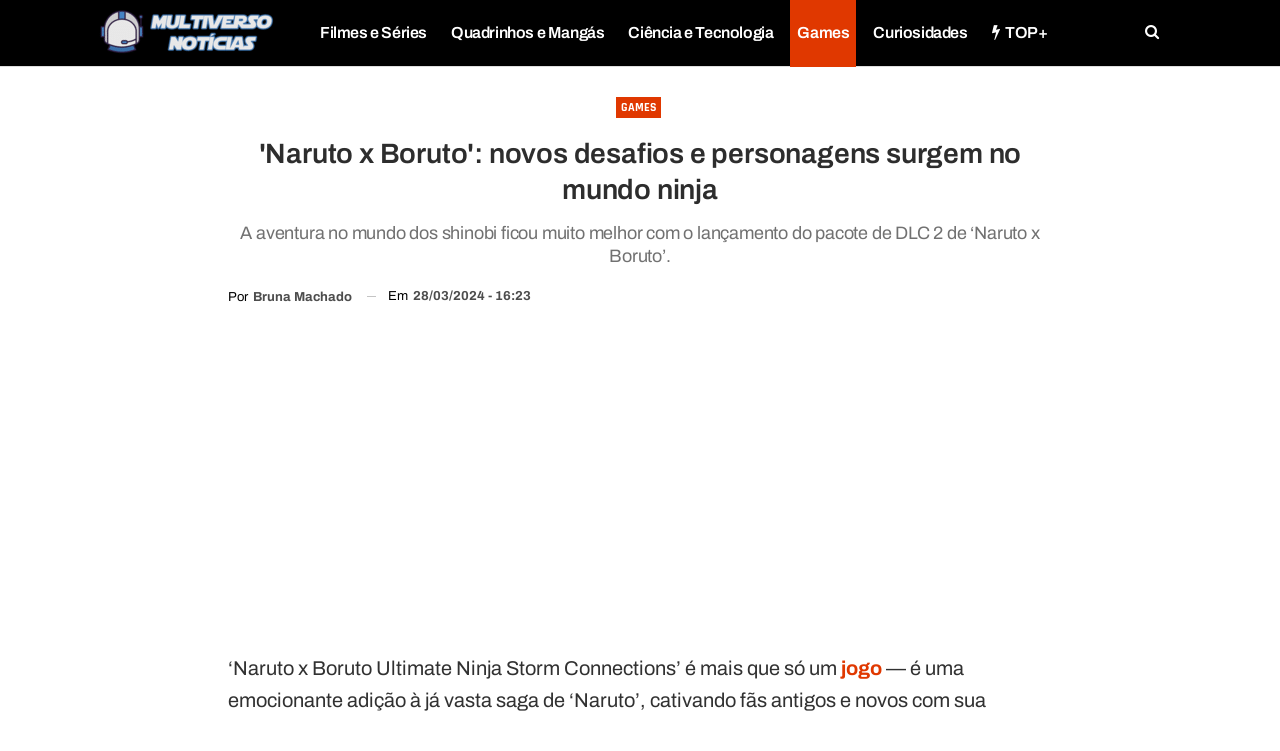

--- FILE ---
content_type: text/html; charset=UTF-8
request_url: https://multiversonoticias.com.br/naruto-x-boruto-novos-desafios-e-personagens-surgem-no-mundo-ninja/
body_size: 24217
content:
	<!DOCTYPE html>
		<!--[if IE 8]>
	<html class="ie ie8" lang="pt-BR"> <![endif]-->
	<!--[if IE 9]>
	<html class="ie ie9" lang="pt-BR"> <![endif]-->
	<!--[if gt IE 9]><!-->
<html lang="pt-BR"> <!--<![endif]-->
	<head><meta charset="UTF-8"><script>if(navigator.userAgent.match(/MSIE|Internet Explorer/i)||navigator.userAgent.match(/Trident\/7\..*?rv:11/i)){var href=document.location.href;if(!href.match(/[?&]nowprocket/)){if(href.indexOf("?")==-1){if(href.indexOf("#")==-1){document.location.href=href+"?nowprocket=1"}else{document.location.href=href.replace("#","?nowprocket=1#")}}else{if(href.indexOf("#")==-1){document.location.href=href+"&nowprocket=1"}else{document.location.href=href.replace("#","&nowprocket=1#")}}}}</script><script>(()=>{class RocketLazyLoadScripts{constructor(){this.v="2.0.4",this.userEvents=["keydown","keyup","mousedown","mouseup","mousemove","mouseover","mouseout","touchmove","touchstart","touchend","touchcancel","wheel","click","dblclick","input"],this.attributeEvents=["onblur","onclick","oncontextmenu","ondblclick","onfocus","onmousedown","onmouseenter","onmouseleave","onmousemove","onmouseout","onmouseover","onmouseup","onmousewheel","onscroll","onsubmit"]}async t(){this.i(),this.o(),/iP(ad|hone)/.test(navigator.userAgent)&&this.h(),this.u(),this.l(this),this.m(),this.k(this),this.p(this),this._(),await Promise.all([this.R(),this.L()]),this.lastBreath=Date.now(),this.S(this),this.P(),this.D(),this.O(),this.M(),await this.C(this.delayedScripts.normal),await this.C(this.delayedScripts.defer),await this.C(this.delayedScripts.async),await this.T(),await this.F(),await this.j(),await this.A(),window.dispatchEvent(new Event("rocket-allScriptsLoaded")),this.everythingLoaded=!0,this.lastTouchEnd&&await new Promise(t=>setTimeout(t,500-Date.now()+this.lastTouchEnd)),this.I(),this.H(),this.U(),this.W()}i(){this.CSPIssue=sessionStorage.getItem("rocketCSPIssue"),document.addEventListener("securitypolicyviolation",t=>{this.CSPIssue||"script-src-elem"!==t.violatedDirective||"data"!==t.blockedURI||(this.CSPIssue=!0,sessionStorage.setItem("rocketCSPIssue",!0))},{isRocket:!0})}o(){window.addEventListener("pageshow",t=>{this.persisted=t.persisted,this.realWindowLoadedFired=!0},{isRocket:!0}),window.addEventListener("pagehide",()=>{this.onFirstUserAction=null},{isRocket:!0})}h(){let t;function e(e){t=e}window.addEventListener("touchstart",e,{isRocket:!0}),window.addEventListener("touchend",function i(o){o.changedTouches[0]&&t.changedTouches[0]&&Math.abs(o.changedTouches[0].pageX-t.changedTouches[0].pageX)<10&&Math.abs(o.changedTouches[0].pageY-t.changedTouches[0].pageY)<10&&o.timeStamp-t.timeStamp<200&&(window.removeEventListener("touchstart",e,{isRocket:!0}),window.removeEventListener("touchend",i,{isRocket:!0}),"INPUT"===o.target.tagName&&"text"===o.target.type||(o.target.dispatchEvent(new TouchEvent("touchend",{target:o.target,bubbles:!0})),o.target.dispatchEvent(new MouseEvent("mouseover",{target:o.target,bubbles:!0})),o.target.dispatchEvent(new PointerEvent("click",{target:o.target,bubbles:!0,cancelable:!0,detail:1,clientX:o.changedTouches[0].clientX,clientY:o.changedTouches[0].clientY})),event.preventDefault()))},{isRocket:!0})}q(t){this.userActionTriggered||("mousemove"!==t.type||this.firstMousemoveIgnored?"keyup"===t.type||"mouseover"===t.type||"mouseout"===t.type||(this.userActionTriggered=!0,this.onFirstUserAction&&this.onFirstUserAction()):this.firstMousemoveIgnored=!0),"click"===t.type&&t.preventDefault(),t.stopPropagation(),t.stopImmediatePropagation(),"touchstart"===this.lastEvent&&"touchend"===t.type&&(this.lastTouchEnd=Date.now()),"click"===t.type&&(this.lastTouchEnd=0),this.lastEvent=t.type,t.composedPath&&t.composedPath()[0].getRootNode()instanceof ShadowRoot&&(t.rocketTarget=t.composedPath()[0]),this.savedUserEvents.push(t)}u(){this.savedUserEvents=[],this.userEventHandler=this.q.bind(this),this.userEvents.forEach(t=>window.addEventListener(t,this.userEventHandler,{passive:!1,isRocket:!0})),document.addEventListener("visibilitychange",this.userEventHandler,{isRocket:!0})}U(){this.userEvents.forEach(t=>window.removeEventListener(t,this.userEventHandler,{passive:!1,isRocket:!0})),document.removeEventListener("visibilitychange",this.userEventHandler,{isRocket:!0}),this.savedUserEvents.forEach(t=>{(t.rocketTarget||t.target).dispatchEvent(new window[t.constructor.name](t.type,t))})}m(){const t="return false",e=Array.from(this.attributeEvents,t=>"data-rocket-"+t),i="["+this.attributeEvents.join("],[")+"]",o="[data-rocket-"+this.attributeEvents.join("],[data-rocket-")+"]",s=(e,i,o)=>{o&&o!==t&&(e.setAttribute("data-rocket-"+i,o),e["rocket"+i]=new Function("event",o),e.setAttribute(i,t))};new MutationObserver(t=>{for(const n of t)"attributes"===n.type&&(n.attributeName.startsWith("data-rocket-")||this.everythingLoaded?n.attributeName.startsWith("data-rocket-")&&this.everythingLoaded&&this.N(n.target,n.attributeName.substring(12)):s(n.target,n.attributeName,n.target.getAttribute(n.attributeName))),"childList"===n.type&&n.addedNodes.forEach(t=>{if(t.nodeType===Node.ELEMENT_NODE)if(this.everythingLoaded)for(const i of[t,...t.querySelectorAll(o)])for(const t of i.getAttributeNames())e.includes(t)&&this.N(i,t.substring(12));else for(const e of[t,...t.querySelectorAll(i)])for(const t of e.getAttributeNames())this.attributeEvents.includes(t)&&s(e,t,e.getAttribute(t))})}).observe(document,{subtree:!0,childList:!0,attributeFilter:[...this.attributeEvents,...e]})}I(){this.attributeEvents.forEach(t=>{document.querySelectorAll("[data-rocket-"+t+"]").forEach(e=>{this.N(e,t)})})}N(t,e){const i=t.getAttribute("data-rocket-"+e);i&&(t.setAttribute(e,i),t.removeAttribute("data-rocket-"+e))}k(t){Object.defineProperty(HTMLElement.prototype,"onclick",{get(){return this.rocketonclick||null},set(e){this.rocketonclick=e,this.setAttribute(t.everythingLoaded?"onclick":"data-rocket-onclick","this.rocketonclick(event)")}})}S(t){function e(e,i){let o=e[i];e[i]=null,Object.defineProperty(e,i,{get:()=>o,set(s){t.everythingLoaded?o=s:e["rocket"+i]=o=s}})}e(document,"onreadystatechange"),e(window,"onload"),e(window,"onpageshow");try{Object.defineProperty(document,"readyState",{get:()=>t.rocketReadyState,set(e){t.rocketReadyState=e},configurable:!0}),document.readyState="loading"}catch(t){console.log("WPRocket DJE readyState conflict, bypassing")}}l(t){this.originalAddEventListener=EventTarget.prototype.addEventListener,this.originalRemoveEventListener=EventTarget.prototype.removeEventListener,this.savedEventListeners=[],EventTarget.prototype.addEventListener=function(e,i,o){o&&o.isRocket||!t.B(e,this)&&!t.userEvents.includes(e)||t.B(e,this)&&!t.userActionTriggered||e.startsWith("rocket-")||t.everythingLoaded?t.originalAddEventListener.call(this,e,i,o):(t.savedEventListeners.push({target:this,remove:!1,type:e,func:i,options:o}),"mouseenter"!==e&&"mouseleave"!==e||t.originalAddEventListener.call(this,e,t.savedUserEvents.push,o))},EventTarget.prototype.removeEventListener=function(e,i,o){o&&o.isRocket||!t.B(e,this)&&!t.userEvents.includes(e)||t.B(e,this)&&!t.userActionTriggered||e.startsWith("rocket-")||t.everythingLoaded?t.originalRemoveEventListener.call(this,e,i,o):t.savedEventListeners.push({target:this,remove:!0,type:e,func:i,options:o})}}J(t,e){this.savedEventListeners=this.savedEventListeners.filter(i=>{let o=i.type,s=i.target||window;return e!==o||t!==s||(this.B(o,s)&&(i.type="rocket-"+o),this.$(i),!1)})}H(){EventTarget.prototype.addEventListener=this.originalAddEventListener,EventTarget.prototype.removeEventListener=this.originalRemoveEventListener,this.savedEventListeners.forEach(t=>this.$(t))}$(t){t.remove?this.originalRemoveEventListener.call(t.target,t.type,t.func,t.options):this.originalAddEventListener.call(t.target,t.type,t.func,t.options)}p(t){let e;function i(e){return t.everythingLoaded?e:e.split(" ").map(t=>"load"===t||t.startsWith("load.")?"rocket-jquery-load":t).join(" ")}function o(o){function s(e){const s=o.fn[e];o.fn[e]=o.fn.init.prototype[e]=function(){return this[0]===window&&t.userActionTriggered&&("string"==typeof arguments[0]||arguments[0]instanceof String?arguments[0]=i(arguments[0]):"object"==typeof arguments[0]&&Object.keys(arguments[0]).forEach(t=>{const e=arguments[0][t];delete arguments[0][t],arguments[0][i(t)]=e})),s.apply(this,arguments),this}}if(o&&o.fn&&!t.allJQueries.includes(o)){const e={DOMContentLoaded:[],"rocket-DOMContentLoaded":[]};for(const t in e)document.addEventListener(t,()=>{e[t].forEach(t=>t())},{isRocket:!0});o.fn.ready=o.fn.init.prototype.ready=function(i){function s(){parseInt(o.fn.jquery)>2?setTimeout(()=>i.bind(document)(o)):i.bind(document)(o)}return"function"==typeof i&&(t.realDomReadyFired?!t.userActionTriggered||t.fauxDomReadyFired?s():e["rocket-DOMContentLoaded"].push(s):e.DOMContentLoaded.push(s)),o([])},s("on"),s("one"),s("off"),t.allJQueries.push(o)}e=o}t.allJQueries=[],o(window.jQuery),Object.defineProperty(window,"jQuery",{get:()=>e,set(t){o(t)}})}P(){const t=new Map;document.write=document.writeln=function(e){const i=document.currentScript,o=document.createRange(),s=i.parentElement;let n=t.get(i);void 0===n&&(n=i.nextSibling,t.set(i,n));const c=document.createDocumentFragment();o.setStart(c,0),c.appendChild(o.createContextualFragment(e)),s.insertBefore(c,n)}}async R(){return new Promise(t=>{this.userActionTriggered?t():this.onFirstUserAction=t})}async L(){return new Promise(t=>{document.addEventListener("DOMContentLoaded",()=>{this.realDomReadyFired=!0,t()},{isRocket:!0})})}async j(){return this.realWindowLoadedFired?Promise.resolve():new Promise(t=>{window.addEventListener("load",t,{isRocket:!0})})}M(){this.pendingScripts=[];this.scriptsMutationObserver=new MutationObserver(t=>{for(const e of t)e.addedNodes.forEach(t=>{"SCRIPT"!==t.tagName||t.noModule||t.isWPRocket||this.pendingScripts.push({script:t,promise:new Promise(e=>{const i=()=>{const i=this.pendingScripts.findIndex(e=>e.script===t);i>=0&&this.pendingScripts.splice(i,1),e()};t.addEventListener("load",i,{isRocket:!0}),t.addEventListener("error",i,{isRocket:!0}),setTimeout(i,1e3)})})})}),this.scriptsMutationObserver.observe(document,{childList:!0,subtree:!0})}async F(){await this.X(),this.pendingScripts.length?(await this.pendingScripts[0].promise,await this.F()):this.scriptsMutationObserver.disconnect()}D(){this.delayedScripts={normal:[],async:[],defer:[]},document.querySelectorAll("script[type$=rocketlazyloadscript]").forEach(t=>{t.hasAttribute("data-rocket-src")?t.hasAttribute("async")&&!1!==t.async?this.delayedScripts.async.push(t):t.hasAttribute("defer")&&!1!==t.defer||"module"===t.getAttribute("data-rocket-type")?this.delayedScripts.defer.push(t):this.delayedScripts.normal.push(t):this.delayedScripts.normal.push(t)})}async _(){await this.L();let t=[];document.querySelectorAll("script[type$=rocketlazyloadscript][data-rocket-src]").forEach(e=>{let i=e.getAttribute("data-rocket-src");if(i&&!i.startsWith("data:")){i.startsWith("//")&&(i=location.protocol+i);try{const o=new URL(i).origin;o!==location.origin&&t.push({src:o,crossOrigin:e.crossOrigin||"module"===e.getAttribute("data-rocket-type")})}catch(t){}}}),t=[...new Map(t.map(t=>[JSON.stringify(t),t])).values()],this.Y(t,"preconnect")}async G(t){if(await this.K(),!0!==t.noModule||!("noModule"in HTMLScriptElement.prototype))return new Promise(e=>{let i;function o(){(i||t).setAttribute("data-rocket-status","executed"),e()}try{if(navigator.userAgent.includes("Firefox/")||""===navigator.vendor||this.CSPIssue)i=document.createElement("script"),[...t.attributes].forEach(t=>{let e=t.nodeName;"type"!==e&&("data-rocket-type"===e&&(e="type"),"data-rocket-src"===e&&(e="src"),i.setAttribute(e,t.nodeValue))}),t.text&&(i.text=t.text),t.nonce&&(i.nonce=t.nonce),i.hasAttribute("src")?(i.addEventListener("load",o,{isRocket:!0}),i.addEventListener("error",()=>{i.setAttribute("data-rocket-status","failed-network"),e()},{isRocket:!0}),setTimeout(()=>{i.isConnected||e()},1)):(i.text=t.text,o()),i.isWPRocket=!0,t.parentNode.replaceChild(i,t);else{const i=t.getAttribute("data-rocket-type"),s=t.getAttribute("data-rocket-src");i?(t.type=i,t.removeAttribute("data-rocket-type")):t.removeAttribute("type"),t.addEventListener("load",o,{isRocket:!0}),t.addEventListener("error",i=>{this.CSPIssue&&i.target.src.startsWith("data:")?(console.log("WPRocket: CSP fallback activated"),t.removeAttribute("src"),this.G(t).then(e)):(t.setAttribute("data-rocket-status","failed-network"),e())},{isRocket:!0}),s?(t.fetchPriority="high",t.removeAttribute("data-rocket-src"),t.src=s):t.src="data:text/javascript;base64,"+window.btoa(unescape(encodeURIComponent(t.text)))}}catch(i){t.setAttribute("data-rocket-status","failed-transform"),e()}});t.setAttribute("data-rocket-status","skipped")}async C(t){const e=t.shift();return e?(e.isConnected&&await this.G(e),this.C(t)):Promise.resolve()}O(){this.Y([...this.delayedScripts.normal,...this.delayedScripts.defer,...this.delayedScripts.async],"preload")}Y(t,e){this.trash=this.trash||[];let i=!0;var o=document.createDocumentFragment();t.forEach(t=>{const s=t.getAttribute&&t.getAttribute("data-rocket-src")||t.src;if(s&&!s.startsWith("data:")){const n=document.createElement("link");n.href=s,n.rel=e,"preconnect"!==e&&(n.as="script",n.fetchPriority=i?"high":"low"),t.getAttribute&&"module"===t.getAttribute("data-rocket-type")&&(n.crossOrigin=!0),t.crossOrigin&&(n.crossOrigin=t.crossOrigin),t.integrity&&(n.integrity=t.integrity),t.nonce&&(n.nonce=t.nonce),o.appendChild(n),this.trash.push(n),i=!1}}),document.head.appendChild(o)}W(){this.trash.forEach(t=>t.remove())}async T(){try{document.readyState="interactive"}catch(t){}this.fauxDomReadyFired=!0;try{await this.K(),this.J(document,"readystatechange"),document.dispatchEvent(new Event("rocket-readystatechange")),await this.K(),document.rocketonreadystatechange&&document.rocketonreadystatechange(),await this.K(),this.J(document,"DOMContentLoaded"),document.dispatchEvent(new Event("rocket-DOMContentLoaded")),await this.K(),this.J(window,"DOMContentLoaded"),window.dispatchEvent(new Event("rocket-DOMContentLoaded"))}catch(t){console.error(t)}}async A(){try{document.readyState="complete"}catch(t){}try{await this.K(),this.J(document,"readystatechange"),document.dispatchEvent(new Event("rocket-readystatechange")),await this.K(),document.rocketonreadystatechange&&document.rocketonreadystatechange(),await this.K(),this.J(window,"load"),window.dispatchEvent(new Event("rocket-load")),await this.K(),window.rocketonload&&window.rocketonload(),await this.K(),this.allJQueries.forEach(t=>t(window).trigger("rocket-jquery-load")),await this.K(),this.J(window,"pageshow");const t=new Event("rocket-pageshow");t.persisted=this.persisted,window.dispatchEvent(t),await this.K(),window.rocketonpageshow&&window.rocketonpageshow({persisted:this.persisted})}catch(t){console.error(t)}}async K(){Date.now()-this.lastBreath>45&&(await this.X(),this.lastBreath=Date.now())}async X(){return document.hidden?new Promise(t=>setTimeout(t)):new Promise(t=>requestAnimationFrame(t))}B(t,e){return e===document&&"readystatechange"===t||(e===document&&"DOMContentLoaded"===t||(e===window&&"DOMContentLoaded"===t||(e===window&&"load"===t||e===window&&"pageshow"===t)))}static run(){(new RocketLazyLoadScripts).t()}}RocketLazyLoadScripts.run()})();</script>
				
		<meta http-equiv="X-UA-Compatible" content="IE=edge">
		<meta name="viewport" content="width=device-width, initial-scale=1.0">
		<link rel="pingback" href="https://multiversonoticias.com.br/xmlrpc.php"/>

		<meta name='robots' content='index, follow, max-image-preview:large, max-snippet:-1, max-video-preview:-1' />

	<!-- This site is optimized with the Yoast SEO Premium plugin v19.5 (Yoast SEO v26.6) - https://yoast.com/wordpress/plugins/seo/ -->
	<title>&#039;Naruto x Boruto&#039;: novos desafios e personagens surgem no mundo ninja</title>
<link data-rocket-preload as="style" data-wpr-hosted-gf-parameters="family=Archivo%3A400%2C700%2C600%7CRajdhani%3A700%2C600%7CNoto%20Sans%3A400&display=swap" href="https://multiversonoticias.com.br/wp-content/cache/fonts/1/google-fonts/css/a/9/7/7b299851a951b4d461c3881b2b6a7.css" rel="preload">
<link data-wpr-hosted-gf-parameters="family=Archivo%3A400%2C700%2C600%7CRajdhani%3A700%2C600%7CNoto%20Sans%3A400&display=swap" href="https://multiversonoticias.com.br/wp-content/cache/fonts/1/google-fonts/css/a/9/7/7b299851a951b4d461c3881b2b6a7.css" media="print" onload="this.media=&#039;all&#039;" rel="stylesheet">
<noscript data-wpr-hosted-gf-parameters=""><link rel="stylesheet" href="https://fonts.googleapis.com/css?family=Archivo%3A400%2C700%2C600%7CRajdhani%3A700%2C600%7CNoto%20Sans%3A400&#038;display=swap"></noscript>
	<meta name="description" content="A aventura no mundo dos shinobi ficou muito melhor com o lançamento do pacote de DLC 2 de ‘Naruto x Boruto’." />
	<link rel="canonical" href="https://multiversonoticias.com.br/naruto-x-boruto-novos-desafios-e-personagens-surgem-no-mundo-ninja/" />
	<meta property="og:locale" content="pt_BR" />
	<meta property="og:type" content="article" />
	<meta property="og:title" content="&#039;Naruto x Boruto&#039;: novos desafios e personagens surgem no mundo ninja" />
	<meta property="og:description" content="A aventura no mundo dos shinobi ficou muito melhor com o lançamento do pacote de DLC 2 de ‘Naruto x Boruto’." />
	<meta property="og:url" content="https://multiversonoticias.com.br/naruto-x-boruto-novos-desafios-e-personagens-surgem-no-mundo-ninja/" />
	<meta property="og:site_name" content="Multiverso Notícias - Diariamente o melhor do mundo POP, GEEK e NERD!" />
	<meta property="article:published_time" content="2024-03-28T19:23:09+00:00" />
	<meta property="og:image" content="https://multiversonoticias.com.br/wp-content/uploads/2024/03/naruto-x-boruto1.jpg" />
	<meta property="og:image:width" content="1202" />
	<meta property="og:image:height" content="676" />
	<meta property="og:image:type" content="image/jpeg" />
	<meta name="author" content="Bruna Machado" />
	<meta name="twitter:card" content="summary_large_image" />
	<meta name="twitter:label1" content="Escrito por" />
	<meta name="twitter:data1" content="Bruna Machado" />
	<meta name="twitter:label2" content="Est. tempo de leitura" />
	<meta name="twitter:data2" content="2 minutos" />
	<script type="application/ld+json" class="yoast-schema-graph">{"@context":"https://schema.org","@graph":[{"@type":"WebPage","@id":"https://multiversonoticias.com.br/naruto-x-boruto-novos-desafios-e-personagens-surgem-no-mundo-ninja/","url":"https://multiversonoticias.com.br/naruto-x-boruto-novos-desafios-e-personagens-surgem-no-mundo-ninja/","name":"'Naruto x Boruto': novos desafios e personagens surgem no mundo ninja","isPartOf":{"@id":"https://multiversonoticias.com.br/#website"},"primaryImageOfPage":{"@id":"https://multiversonoticias.com.br/naruto-x-boruto-novos-desafios-e-personagens-surgem-no-mundo-ninja/#primaryimage"},"image":{"@id":"https://multiversonoticias.com.br/naruto-x-boruto-novos-desafios-e-personagens-surgem-no-mundo-ninja/#primaryimage"},"thumbnailUrl":"https://multiversonoticias.com.br/wp-content/uploads/2024/03/naruto-x-boruto1.jpg","datePublished":"2024-03-28T19:23:09+00:00","author":{"@id":"https://multiversonoticias.com.br/#/schema/person/668ce7a69757821beef0952475e9397a"},"description":"A aventura no mundo dos shinobi ficou muito melhor com o lançamento do pacote de DLC 2 de ‘Naruto x Boruto’.","breadcrumb":{"@id":"https://multiversonoticias.com.br/naruto-x-boruto-novos-desafios-e-personagens-surgem-no-mundo-ninja/#breadcrumb"},"inLanguage":"pt-BR","potentialAction":[{"@type":"ReadAction","target":["https://multiversonoticias.com.br/naruto-x-boruto-novos-desafios-e-personagens-surgem-no-mundo-ninja/"]}]},{"@type":"ImageObject","inLanguage":"pt-BR","@id":"https://multiversonoticias.com.br/naruto-x-boruto-novos-desafios-e-personagens-surgem-no-mundo-ninja/#primaryimage","url":"https://multiversonoticias.com.br/wp-content/uploads/2024/03/naruto-x-boruto1.jpg","contentUrl":"https://multiversonoticias.com.br/wp-content/uploads/2024/03/naruto-x-boruto1.jpg","width":1202,"height":676},{"@type":"BreadcrumbList","@id":"https://multiversonoticias.com.br/naruto-x-boruto-novos-desafios-e-personagens-surgem-no-mundo-ninja/#breadcrumb","itemListElement":[{"@type":"ListItem","position":1,"name":"Início","item":"https://multiversonoticias.com.br/"},{"@type":"ListItem","position":2,"name":"&#039;Naruto x Boruto&#039;: novos desafios e personagens surgem no mundo ninja"}]},{"@type":"WebSite","@id":"https://multiversonoticias.com.br/#website","url":"https://multiversonoticias.com.br/","name":"Multiverso Notícias - Diariamente o melhor do mundo POP, GEEK e NERD!","description":"Diariamente notícias sobre filmes, séries, quadrinhos, games, animes, ciência, tecnologia e humor!","potentialAction":[{"@type":"SearchAction","target":{"@type":"EntryPoint","urlTemplate":"https://multiversonoticias.com.br/?s={search_term_string}"},"query-input":{"@type":"PropertyValueSpecification","valueRequired":true,"valueName":"search_term_string"}}],"inLanguage":"pt-BR"},{"@type":"Person","@id":"https://multiversonoticias.com.br/#/schema/person/668ce7a69757821beef0952475e9397a","name":"Bruna Machado","image":{"@type":"ImageObject","inLanguage":"pt-BR","@id":"https://multiversonoticias.com.br/#/schema/person/image/","url":"https://secure.gravatar.com/avatar/95f3da1695eb02b9cd804dc937215e4d2adc9c50f9549f7b670fed0c170de3ec?s=96&d=mm&r=g","contentUrl":"https://secure.gravatar.com/avatar/95f3da1695eb02b9cd804dc937215e4d2adc9c50f9549f7b670fed0c170de3ec?s=96&d=mm&r=g","caption":"Bruna Machado"},"description":"Bruna Machado, responsável pelas publicações produzidas pela empresa Trezeme Digital. Na Trezeme Digital, entendemos a importância de uma comunicação eficaz. Sabemos que cada palavra importa e, por isso, nos esforçamos para oferecer conteúdo que seja relevante, envolvente e personalizado para atender às suas necessidades. Contato: bruna.trezeme@gmail.com","url":"https://multiversonoticias.com.br/author/agenciatrezeme/"}]}</script>
	<!-- / Yoast SEO Premium plugin. -->


<link rel='dns-prefetch' href='//fonts.googleapis.com' />

<link rel="alternate" type="application/rss+xml" title="Feed para Multiverso Notícias - Diariamente o melhor do mundo POP, GEEK e NERD! &raquo;" href="https://multiversonoticias.com.br/feed/" />
<link rel="alternate" type="application/rss+xml" title="Feed de comentários para Multiverso Notícias - Diariamente o melhor do mundo POP, GEEK e NERD! &raquo;" href="https://multiversonoticias.com.br/comments/feed/" />
<link rel="alternate" title="oEmbed (JSON)" type="application/json+oembed" href="https://multiversonoticias.com.br/wp-json/oembed/1.0/embed?url=https%3A%2F%2Fmultiversonoticias.com.br%2Fnaruto-x-boruto-novos-desafios-e-personagens-surgem-no-mundo-ninja%2F" />
<link rel="alternate" title="oEmbed (XML)" type="text/xml+oembed" href="https://multiversonoticias.com.br/wp-json/oembed/1.0/embed?url=https%3A%2F%2Fmultiversonoticias.com.br%2Fnaruto-x-boruto-novos-desafios-e-personagens-surgem-no-mundo-ninja%2F&#038;format=xml" />
<link rel="alternate" type="application/rss+xml" title="Feed de Multiverso Notícias - Diariamente o melhor do mundo POP, GEEK e NERD! &raquo; Story" href="https://multiversonoticias.com.br/web-stories/feed/"><style id='wp-img-auto-sizes-contain-inline-css' type='text/css'>
img:is([sizes=auto i],[sizes^="auto," i]){contain-intrinsic-size:3000px 1500px}
/*# sourceURL=wp-img-auto-sizes-contain-inline-css */
</style>
<style id='wp-emoji-styles-inline-css' type='text/css'>

	img.wp-smiley, img.emoji {
		display: inline !important;
		border: none !important;
		box-shadow: none !important;
		height: 1em !important;
		width: 1em !important;
		margin: 0 0.07em !important;
		vertical-align: -0.1em !important;
		background: none !important;
		padding: 0 !important;
	}
/*# sourceURL=wp-emoji-styles-inline-css */
</style>
<style id='classic-theme-styles-inline-css' type='text/css'>
/*! This file is auto-generated */
.wp-block-button__link{color:#fff;background-color:#32373c;border-radius:9999px;box-shadow:none;text-decoration:none;padding:calc(.667em + 2px) calc(1.333em + 2px);font-size:1.125em}.wp-block-file__button{background:#32373c;color:#fff;text-decoration:none}
/*# sourceURL=/wp-includes/css/classic-themes.min.css */
</style>
<link rel='stylesheet' id='bf-slick-css' href='https://multiversonoticias.com.br/wp-content/themes/publisher/includes/libs/better-framework/assets/css/slick.min.css?ver=3.15.0' type='text/css' media='all' />
<link data-minify="1" rel='stylesheet' id='bs-icons-css' href='https://multiversonoticias.com.br/wp-content/cache/min/1/wp-content/themes/publisher/includes/libs/better-framework/assets/css/bs-icons.css?ver=1767450663' type='text/css' media='all' />
<link rel='stylesheet' id='blockquote-pack-pro-css' href='https://multiversonoticias.com.br/wp-content/plugins/blockquote-pack-pro/css/blockquote-pack.min.css?ver=1.4.1' type='text/css' media='all' />
<link rel='stylesheet' id='smart-lists-pack-pro-css' href='https://multiversonoticias.com.br/wp-content/plugins/smart-lists-pack-pro/css/smart-lists-pack.min.css?ver=1.4.5' type='text/css' media='all' />
<link rel='stylesheet' id='pretty-photo-css' href='https://multiversonoticias.com.br/wp-content/themes/publisher/includes/libs/better-framework/assets/css/pretty-photo.min.css?ver=3.15.0' type='text/css' media='all' />
<link rel='stylesheet' id='theme-libs-css' href='https://multiversonoticias.com.br/wp-content/themes/publisher/css/theme-libs.min.css?ver=7.11.0' type='text/css' media='all' />
<link data-minify="1" rel='stylesheet' id='fontawesome-css' href='https://multiversonoticias.com.br/wp-content/cache/min/1/wp-content/themes/publisher/includes/libs/better-framework/assets/css/font-awesome.min.css?ver=1767450663' type='text/css' media='all' />
<link rel='stylesheet' id='publisher-css' href='https://multiversonoticias.com.br/wp-content/themes/publisher/style-7.11.0.min.css?ver=7.11.0' type='text/css' media='all' />
<link rel='stylesheet' id='publisher-child-css' href='https://multiversonoticias.com.br/wp-content/themes/publisher-child/style.css?ver=1.0.0' type='text/css' media='all' />

<link rel='stylesheet' id='publisher-theme-games-watch-css' href='https://multiversonoticias.com.br/wp-content/themes/publisher/includes/styles/games-watch/style.min.css?ver=7.11.0' type='text/css' media='all' />
<script type="rocketlazyloadscript" data-rocket-type="text/javascript" data-rocket-src="https://multiversonoticias.com.br/wp-includes/js/jquery/jquery.min.js?ver=3.7.1" id="jquery-core-js" data-rocket-defer defer></script>
<script type="rocketlazyloadscript" data-rocket-type="text/javascript" data-rocket-src="https://multiversonoticias.com.br/wp-includes/js/jquery/jquery-migrate.min.js?ver=3.4.1" id="jquery-migrate-js" data-rocket-defer defer></script>
<link rel="https://api.w.org/" href="https://multiversonoticias.com.br/wp-json/" /><link rel="alternate" title="JSON" type="application/json" href="https://multiversonoticias.com.br/wp-json/wp/v2/posts/203319" /><link rel="EditURI" type="application/rsd+xml" title="RSD" href="https://multiversonoticias.com.br/xmlrpc.php?rsd" />
<meta name="generator" content="WordPress 6.9" />
<link rel='shortlink' href='https://multiversonoticias.com.br/?p=203319' />
<meta name="google-site-verification" content="67qPrfox-t6-W93ozWD7BEqD3wfO9_d6arijeOBqxoU" />
<!-- Google Tag Manager -->
<script type="rocketlazyloadscript">(function(w,d,s,l,i){w[l]=w[l]||[];w[l].push({'gtm.start':
new Date().getTime(),event:'gtm.js'});var f=d.getElementsByTagName(s)[0],
j=d.createElement(s),dl=l!='dataLayer'?'&l='+l:'';j.async=true;j.src=
'https://www.googletagmanager.com/gtm.js?id='+i+dl;f.parentNode.insertBefore(j,f);
})(window,document,'script','dataLayer','GTM-NZL5K2KF');</script>
<!-- End Google Tag Manager -->

<!-- adsnese -->
<script type="rocketlazyloadscript" async data-rocket-src="https://pagead2.googlesyndication.com/pagead/js/adsbygoogle.js?client=ca-pub-5093303690767088"
     crossorigin="anonymous"></script>
<!-- End adsnese -->

<!-- TABOOLA -->
<script type="rocketlazyloadscript" data-rocket-type="text/javascript">
  window._taboola = window._taboola || [];
  _taboola.push({article:'auto'});
  !function (e, f, u, i) {
    if (!document.getElementById(i)){
      e.async = 1;
      e.src = u;
      e.id = i;
      f.parentNode.insertBefore(e, f);
    }
  }(document.createElement('script'),
  document.getElementsByTagName('script')[0],
  '//cdn.taboola.com/libtrc/vs3digital-multiversonoticias/loader.js',
  'tb_loader_script');
  if(window.performance && typeof window.performance.mark == 'function')
    {window.performance.mark('tbl_ic');}
</script>
<!-- End TABOOLA -->

<!-- megapulse -->
<script src="https://dash.megapulse.app/assets/js/megapulse.js" data-site="18" data-public-key="BDNwEhkgPoTPTf9l908KgsVZO2d4m0VaENbzmCUNxvbZL8axs95UQp92GhNBkfgMuV_-XbWpeMd2YtqFYYaaIAw" ></script>
<!-- megapulse -->
			<link rel="shortcut icon" href="https://multiversonoticias.com.br/wp-content/uploads/2021/08/favicon.png"><meta name="generator" content="Powered by WPBakery Page Builder - drag and drop page builder for WordPress."/>
<script type="application/ld+json">{
    "@context": "http://schema.org/",
    "@type": "Organization",
    "@id": "#organization",
    "logo": {
        "@type": "ImageObject",
        "url": "https://multiversonoticias.com.br/wp-content/uploads/2024/03/logo.png"
    },
    "url": "https://multiversonoticias.com.br/",
    "name": "Multiverso Not\u00edcias - Diariamente o melhor do mundo POP, GEEK e NERD!",
    "description": "Diariamente not\u00edcias sobre filmes, s\u00e9ries, quadrinhos, games, animes, ci\u00eancia, tecnologia e humor!"
}</script>
<script type="application/ld+json">{
    "@context": "http://schema.org/",
    "@type": "WebSite",
    "name": "Multiverso Not\u00edcias - Diariamente o melhor do mundo POP, GEEK e NERD!",
    "alternateName": "Diariamente not\u00edcias sobre filmes, s\u00e9ries, quadrinhos, games, animes, ci\u00eancia, tecnologia e humor!",
    "url": "https://multiversonoticias.com.br/"
}</script>
<script type="application/ld+json">{
    "@context": "http://schema.org/",
    "@type": "BlogPosting",
    "headline": "&#039;Naruto x Boruto&#039;: novos desafios e personagens surgem no mundo ninja",
    "description": "A aventura no mundo dos shinobi ficou muito melhor com o lan\u00e7amento do pacote de DLC 2 de \u2018Naruto x Boruto\u2019.\r\n",
    "datePublished": "2024-03-28",
    "dateModified": "2024-03-28",
    "author": {
        "@type": "Person",
        "@id": "#person-BrunaMachado",
        "name": "Bruna Machado"
    },
    "image": "https://multiversonoticias.com.br/wp-content/uploads/2024/03/naruto-x-boruto1.jpg",
    "interactionStatistic": [
        {
            "@type": "InteractionCounter",
            "interactionType": "http://schema.org/CommentAction",
            "userInteractionCount": "0"
        }
    ],
    "publisher": {
        "@id": "#organization"
    },
    "mainEntityOfPage": "https://multiversonoticias.com.br/naruto-x-boruto-novos-desafios-e-personagens-surgem-no-mundo-ninja/"
}</script>
<link data-minify="1" rel='stylesheet' id='7.11.0-1767376770' href='https://multiversonoticias.com.br/wp-content/cache/min/1/wp-content/bs-booster-cache/89b41f30d8d019bc18a174fd77568569.css?ver=1767450663' type='text/css' media='all' />

<!-- BetterFramework Head Inline CSS -->
<style>
.site-header.header-style-1, .site-header.header-style-2, .site-header.header-style-3, .site-header.header-style-4, .site-header.header-style-5.full-width, .site-header.header-style-5.boxed>.content-wrap>.container, .site-header.header-style-5 .bs-pinning-wrapper.bspw-header-style-5>.bs-pinning-block, .site-header.header-style-6.full-width, .site-header.header-style-6.boxed>.content-wrap>.container, .site-header.header-style-6 .bs-pinning-wrapper.bspw-header-style-6>.bs-pinning-block, .site-header.header-style-7, .site-header.header-style-8.full-width, .site-header.header-style-8.boxed>.content-wrap>.container, .site-header.header-style-8 .bs-pinning-wrapper.bspw-header-style-8>.bs-pinning-block {background-color: #000000;}
.banner-ads-conteudo { width: 336px; height:300px; }
@media(min-width: 800px) { 
.banner-ads-conteudo { width: 100%; height: 300px; } 
}
#ads-top-1{text-align: center;}
.ads_conteudo_top {
    width: 300px;
    min-height: 250px;
  }
  @media (min-width: 350px) {
    .ads_conteudo_top {
      width: 100%;
      min-height: 250px;
      text-align: center;
      margin-bottom: 10px;
    }
  }
  @media (min-width: 500px) {
    .ads_conteudo_top {
      width: 100%;
      min-height: 250px;
    }
  }
  .ads_conteudo_top2 {
    margin-right: 10px;
    margin-bottom: 10px;
    max-width: 100%;
    margin: auto;
  }
  .ads_conteudo_top div {margin: auto;}
  .entry-terms.post-tags a, .entry-terms.source a, .entry-terms.via a {
    padding: 10px;
    line-height: 20px;
    border-radius: 0px;
    font-weight: 100;
    font-size: 14px;
}
.entry-terms.post-tags .terms-label, .entry-terms.source .terms-label, .entry-terms.via .terms-label {
    display: none;
}
.post-share .post-share-btn-group {
    float: left;
    display: none;
}

.single-container>.post-author .post-author-bio {font-size: 16px;}
#ads-home{
    
    background: #f2f2f2;
    padding: 20px 0px 0px 0px;
    margin: 0px 0px 20px 0px  
}
.section-heading.sh-t1 > .h-text, .section-heading.sh-t1 .main-link:first-child:last-child .h-text {
    color: #e03800 !important;
    font-weight: bold !important;
    font-size: 26px !important;
}
.section-heading.sh-t1 .h-text {background: #f2f2f2;}


/* CSS DOS LINKS DESTAQUES DENTRO DO CONTEUDO */

#megapulse-destaque-box{
    height: 338px;
    width: 100%;
}
.toolkit-card-primary {
    position: relative;
    border-radius: 5px;
    border-style: solid;
    border-width: 0.5px 0.5px 0.5px 12px;
    border-color: #606060;
    border-left-color: var(--vertical-color, #606060);
}
.toolkit-card-primary__body {
    padding: 1px 10px 1px 10px;
}
.toolkit-card-primary__title {
    font-size: 20px;
    font-weight: 600;
    line-height: 1;
    letter-spacing: -0.2px;
    color: var(--vertical-color, #333);
    text-transform: uppercase;
    margin-bottom: 16px;
    text-align: left;
}
.toolkit-list {
    list-style: none;
    overflow-y: auto;
    padding-left: 0px !important;
    margin-bottom: 0px !important;
}
.d-flex {
    display: flex !important;
}
.toolkit-card-secondary {
    flex-shrink: 0;
    max-width: calc((100% - (30px * 2))/3);
    margin-right: 20px;
    margin-bottom: 16px;
}

.toolkit-card-secondary__image {
    border-radius: 5px;
    margin-bottom: 16px;
    width: 100%;
    height: 126px;
    object-fit: cover;
    height: 116px !important;
}
.toolkit-card-secondary__hat {
    text-transform: uppercase;
    font-size: 11px;
    line-height: 1.36;
    color: #333;
    margin: 0;
    text-align: left;
    font-weight: 100;
}

.toolkit-card-secondary__title {
    font-size: 18px;
    font-weight: 600;
    line-height: 1.5;
    color: #333;
    margin: 0;
    text-align: left;
}
.toolkit-ultimo{
    display: none;
}
@media (max-width: 768px){
    .toolkit-card-secondary {
        max-width: 221px;
    }
    .toolkit-card-secondary__image {
        margin-bottom: 6px;
    }
    .toolkit-card-secondary__title {
        font-size: 14px;
        line-height: 1.29;
    }
    .toolkit-ultimo{
        display: block;
    }

    #megapulse-destaque-box {
        height: 260px;
    }
}
/* terminou css blocos */

.section-heading .h-text { font-size: 26px;}
.rh-cover { z-index: 99999999;}
body{overflow-x: hidden;}


.entry-terms.post-tags a, .entry-terms.source a, .entry-terms.via a{text-transform: uppercase;}
@media only screen and (max-width: 700px){
.continue-reading-content.close {
    max-height: 400px;
    }
}
.post-meta.single-post-meta .post-author-name {
    max-width: 100%;
    text-transform: inherit!important;
}
.post-tp-13-header .post-meta-wrap .post-meta {
    text-align: left;
}
.post-meta.single-post-meta .post-author-a, .post-meta.single-post-meta .time {
    color: black;
}

/* responsive monitor */ @media(min-width: 1200px){.listing-item-text-1 .item-inner {
    padding-bottom: 0px;
    border-bottom: none;
    border-bottom-color: none; 
}}
/* responsive phone */ @media(max-width: 767px){.bs-irp .listing .listing-item:last-child {padding-bottom: 20px !important;}
.listing-item-blog-1 .featured, .listing-item-blog-5 .featured, .listing-item-blog-1 .featured .img-holder, .listing-item-blog-5 .featured .img-holder{
    width: 100%;
}
.listing-item-blog-1 .featured .img-holder, .listing-item-blog-5 .featured .img-holder {
    width: 100%;
    margin: 0;
}}

</style>
<!-- /BetterFramework Head Inline CSS-->
<noscript><style> .wpb_animate_when_almost_visible { opacity: 1; }</style></noscript><noscript><style id="rocket-lazyload-nojs-css">.rll-youtube-player, [data-lazy-src]{display:none !important;}</style></noscript>	<style id='global-styles-inline-css' type='text/css'>
:root{--wp--preset--aspect-ratio--square: 1;--wp--preset--aspect-ratio--4-3: 4/3;--wp--preset--aspect-ratio--3-4: 3/4;--wp--preset--aspect-ratio--3-2: 3/2;--wp--preset--aspect-ratio--2-3: 2/3;--wp--preset--aspect-ratio--16-9: 16/9;--wp--preset--aspect-ratio--9-16: 9/16;--wp--preset--color--black: #000000;--wp--preset--color--cyan-bluish-gray: #abb8c3;--wp--preset--color--white: #ffffff;--wp--preset--color--pale-pink: #f78da7;--wp--preset--color--vivid-red: #cf2e2e;--wp--preset--color--luminous-vivid-orange: #ff6900;--wp--preset--color--luminous-vivid-amber: #fcb900;--wp--preset--color--light-green-cyan: #7bdcb5;--wp--preset--color--vivid-green-cyan: #00d084;--wp--preset--color--pale-cyan-blue: #8ed1fc;--wp--preset--color--vivid-cyan-blue: #0693e3;--wp--preset--color--vivid-purple: #9b51e0;--wp--preset--gradient--vivid-cyan-blue-to-vivid-purple: linear-gradient(135deg,rgb(6,147,227) 0%,rgb(155,81,224) 100%);--wp--preset--gradient--light-green-cyan-to-vivid-green-cyan: linear-gradient(135deg,rgb(122,220,180) 0%,rgb(0,208,130) 100%);--wp--preset--gradient--luminous-vivid-amber-to-luminous-vivid-orange: linear-gradient(135deg,rgb(252,185,0) 0%,rgb(255,105,0) 100%);--wp--preset--gradient--luminous-vivid-orange-to-vivid-red: linear-gradient(135deg,rgb(255,105,0) 0%,rgb(207,46,46) 100%);--wp--preset--gradient--very-light-gray-to-cyan-bluish-gray: linear-gradient(135deg,rgb(238,238,238) 0%,rgb(169,184,195) 100%);--wp--preset--gradient--cool-to-warm-spectrum: linear-gradient(135deg,rgb(74,234,220) 0%,rgb(151,120,209) 20%,rgb(207,42,186) 40%,rgb(238,44,130) 60%,rgb(251,105,98) 80%,rgb(254,248,76) 100%);--wp--preset--gradient--blush-light-purple: linear-gradient(135deg,rgb(255,206,236) 0%,rgb(152,150,240) 100%);--wp--preset--gradient--blush-bordeaux: linear-gradient(135deg,rgb(254,205,165) 0%,rgb(254,45,45) 50%,rgb(107,0,62) 100%);--wp--preset--gradient--luminous-dusk: linear-gradient(135deg,rgb(255,203,112) 0%,rgb(199,81,192) 50%,rgb(65,88,208) 100%);--wp--preset--gradient--pale-ocean: linear-gradient(135deg,rgb(255,245,203) 0%,rgb(182,227,212) 50%,rgb(51,167,181) 100%);--wp--preset--gradient--electric-grass: linear-gradient(135deg,rgb(202,248,128) 0%,rgb(113,206,126) 100%);--wp--preset--gradient--midnight: linear-gradient(135deg,rgb(2,3,129) 0%,rgb(40,116,252) 100%);--wp--preset--font-size--small: 13px;--wp--preset--font-size--medium: 20px;--wp--preset--font-size--large: 36px;--wp--preset--font-size--x-large: 42px;--wp--preset--spacing--20: 0.44rem;--wp--preset--spacing--30: 0.67rem;--wp--preset--spacing--40: 1rem;--wp--preset--spacing--50: 1.5rem;--wp--preset--spacing--60: 2.25rem;--wp--preset--spacing--70: 3.38rem;--wp--preset--spacing--80: 5.06rem;--wp--preset--shadow--natural: 6px 6px 9px rgba(0, 0, 0, 0.2);--wp--preset--shadow--deep: 12px 12px 50px rgba(0, 0, 0, 0.4);--wp--preset--shadow--sharp: 6px 6px 0px rgba(0, 0, 0, 0.2);--wp--preset--shadow--outlined: 6px 6px 0px -3px rgb(255, 255, 255), 6px 6px rgb(0, 0, 0);--wp--preset--shadow--crisp: 6px 6px 0px rgb(0, 0, 0);}:where(.is-layout-flex){gap: 0.5em;}:where(.is-layout-grid){gap: 0.5em;}body .is-layout-flex{display: flex;}.is-layout-flex{flex-wrap: wrap;align-items: center;}.is-layout-flex > :is(*, div){margin: 0;}body .is-layout-grid{display: grid;}.is-layout-grid > :is(*, div){margin: 0;}:where(.wp-block-columns.is-layout-flex){gap: 2em;}:where(.wp-block-columns.is-layout-grid){gap: 2em;}:where(.wp-block-post-template.is-layout-flex){gap: 1.25em;}:where(.wp-block-post-template.is-layout-grid){gap: 1.25em;}.has-black-color{color: var(--wp--preset--color--black) !important;}.has-cyan-bluish-gray-color{color: var(--wp--preset--color--cyan-bluish-gray) !important;}.has-white-color{color: var(--wp--preset--color--white) !important;}.has-pale-pink-color{color: var(--wp--preset--color--pale-pink) !important;}.has-vivid-red-color{color: var(--wp--preset--color--vivid-red) !important;}.has-luminous-vivid-orange-color{color: var(--wp--preset--color--luminous-vivid-orange) !important;}.has-luminous-vivid-amber-color{color: var(--wp--preset--color--luminous-vivid-amber) !important;}.has-light-green-cyan-color{color: var(--wp--preset--color--light-green-cyan) !important;}.has-vivid-green-cyan-color{color: var(--wp--preset--color--vivid-green-cyan) !important;}.has-pale-cyan-blue-color{color: var(--wp--preset--color--pale-cyan-blue) !important;}.has-vivid-cyan-blue-color{color: var(--wp--preset--color--vivid-cyan-blue) !important;}.has-vivid-purple-color{color: var(--wp--preset--color--vivid-purple) !important;}.has-black-background-color{background-color: var(--wp--preset--color--black) !important;}.has-cyan-bluish-gray-background-color{background-color: var(--wp--preset--color--cyan-bluish-gray) !important;}.has-white-background-color{background-color: var(--wp--preset--color--white) !important;}.has-pale-pink-background-color{background-color: var(--wp--preset--color--pale-pink) !important;}.has-vivid-red-background-color{background-color: var(--wp--preset--color--vivid-red) !important;}.has-luminous-vivid-orange-background-color{background-color: var(--wp--preset--color--luminous-vivid-orange) !important;}.has-luminous-vivid-amber-background-color{background-color: var(--wp--preset--color--luminous-vivid-amber) !important;}.has-light-green-cyan-background-color{background-color: var(--wp--preset--color--light-green-cyan) !important;}.has-vivid-green-cyan-background-color{background-color: var(--wp--preset--color--vivid-green-cyan) !important;}.has-pale-cyan-blue-background-color{background-color: var(--wp--preset--color--pale-cyan-blue) !important;}.has-vivid-cyan-blue-background-color{background-color: var(--wp--preset--color--vivid-cyan-blue) !important;}.has-vivid-purple-background-color{background-color: var(--wp--preset--color--vivid-purple) !important;}.has-black-border-color{border-color: var(--wp--preset--color--black) !important;}.has-cyan-bluish-gray-border-color{border-color: var(--wp--preset--color--cyan-bluish-gray) !important;}.has-white-border-color{border-color: var(--wp--preset--color--white) !important;}.has-pale-pink-border-color{border-color: var(--wp--preset--color--pale-pink) !important;}.has-vivid-red-border-color{border-color: var(--wp--preset--color--vivid-red) !important;}.has-luminous-vivid-orange-border-color{border-color: var(--wp--preset--color--luminous-vivid-orange) !important;}.has-luminous-vivid-amber-border-color{border-color: var(--wp--preset--color--luminous-vivid-amber) !important;}.has-light-green-cyan-border-color{border-color: var(--wp--preset--color--light-green-cyan) !important;}.has-vivid-green-cyan-border-color{border-color: var(--wp--preset--color--vivid-green-cyan) !important;}.has-pale-cyan-blue-border-color{border-color: var(--wp--preset--color--pale-cyan-blue) !important;}.has-vivid-cyan-blue-border-color{border-color: var(--wp--preset--color--vivid-cyan-blue) !important;}.has-vivid-purple-border-color{border-color: var(--wp--preset--color--vivid-purple) !important;}.has-vivid-cyan-blue-to-vivid-purple-gradient-background{background: var(--wp--preset--gradient--vivid-cyan-blue-to-vivid-purple) !important;}.has-light-green-cyan-to-vivid-green-cyan-gradient-background{background: var(--wp--preset--gradient--light-green-cyan-to-vivid-green-cyan) !important;}.has-luminous-vivid-amber-to-luminous-vivid-orange-gradient-background{background: var(--wp--preset--gradient--luminous-vivid-amber-to-luminous-vivid-orange) !important;}.has-luminous-vivid-orange-to-vivid-red-gradient-background{background: var(--wp--preset--gradient--luminous-vivid-orange-to-vivid-red) !important;}.has-very-light-gray-to-cyan-bluish-gray-gradient-background{background: var(--wp--preset--gradient--very-light-gray-to-cyan-bluish-gray) !important;}.has-cool-to-warm-spectrum-gradient-background{background: var(--wp--preset--gradient--cool-to-warm-spectrum) !important;}.has-blush-light-purple-gradient-background{background: var(--wp--preset--gradient--blush-light-purple) !important;}.has-blush-bordeaux-gradient-background{background: var(--wp--preset--gradient--blush-bordeaux) !important;}.has-luminous-dusk-gradient-background{background: var(--wp--preset--gradient--luminous-dusk) !important;}.has-pale-ocean-gradient-background{background: var(--wp--preset--gradient--pale-ocean) !important;}.has-electric-grass-gradient-background{background: var(--wp--preset--gradient--electric-grass) !important;}.has-midnight-gradient-background{background: var(--wp--preset--gradient--midnight) !important;}.has-small-font-size{font-size: var(--wp--preset--font-size--small) !important;}.has-medium-font-size{font-size: var(--wp--preset--font-size--medium) !important;}.has-large-font-size{font-size: var(--wp--preset--font-size--large) !important;}.has-x-large-font-size{font-size: var(--wp--preset--font-size--x-large) !important;}
/*# sourceURL=global-styles-inline-css */
</style>
<meta name="generator" content="WP Rocket 3.20.2" data-wpr-features="wpr_delay_js wpr_defer_js wpr_minify_js wpr_lazyload_images wpr_lazyload_iframes wpr_image_dimensions wpr_minify_css wpr_preload_links wpr_host_fonts_locally wpr_desktop" /></head>

<body class="wp-singular post-template-default single single-post postid-203319 single-format-standard wp-theme-publisher wp-child-theme-publisher-child bs-theme bs-publisher bs-publisher-games-watch active-light-box ltr close-rh page-layout-2-col page-layout-2-col-right full-width active-sticky-sidebar main-menu-out-full-width single-prim-cat-50 single-cat-50  wpb-js-composer js-comp-ver-6.7.0 vc_responsive bs-ll-d" dir="ltr">
	<header data-rocket-location-hash="2af4904f7e42e54645eff822091291f9" id="header" class="site-header header-style-8 full-width" itemscope="itemscope" itemtype="https://schema.org/WPHeader">
				<div data-rocket-location-hash="f30ba1cd2cb492911980741450d6d50c" class="content-wrap">
			<div data-rocket-location-hash="40f22408a88335a0945fffe944caafc3" class="container">
				<div class="header-inner clearfix">
					<div id="site-branding" class="site-branding">
	<p  id="site-title" class="logo h1 img-logo">
	<a href="https://multiversonoticias.com.br/" itemprop="url" rel="home">
					<img width="188" height="50" id="site-logo" src="data:image/svg+xml,%3Csvg%20xmlns='http://www.w3.org/2000/svg'%20viewBox='0%200%20188%2050'%3E%3C/svg%3E"
			     alt="Multiverso Notícias"  data-bsrjs="https://multiversonoticias.com.br/wp-content/uploads/2024/03/logo@2x.png"  data-lazy-src="https://multiversonoticias.com.br/wp-content/uploads/2024/03/logo.png" /><noscript><img width="188" height="50" id="site-logo" src="https://multiversonoticias.com.br/wp-content/uploads/2024/03/logo.png"
			     alt="Multiverso Notícias"  data-bsrjs="https://multiversonoticias.com.br/wp-content/uploads/2024/03/logo@2x.png"  /></noscript>

			<span class="site-title">Multiverso Notícias - Diariamente notícias sobre filmes, séries, quadrinhos, games, animes, ciência, tecnologia e humor!</span>
				</a>
</p>
</div><!-- .site-branding -->
<nav id="menu-main" class="menu main-menu-container  show-search-item menu-actions-btn-width-1" role="navigation" itemscope="itemscope" itemtype="https://schema.org/SiteNavigationElement">
			<div class="menu-action-buttons width-1">
							<div class="search-container close">
					<span class="search-handler"><i class="fa fa-search"></i></span>

					<div class="search-box clearfix">
						<form role="search" method="get" class="search-form clearfix" action="https://multiversonoticias.com.br">
	<input type="search" class="search-field"
	       placeholder="Pesquisa..."
	       value="" name="s"
	       title="Procurar por:"
	       autocomplete="off">
	<input type="submit" class="search-submit" value="Pesquisa">
</form><!-- .search-form -->
					</div>
				</div>
						</div>
			<ul id="main-navigation" class="main-menu menu bsm-pure clearfix">
		<li id="menu-item-12978" class="menu-item menu-item-type-taxonomy menu-item-object-category menu-term-3 better-anim-fade menu-item-12978"><a href="https://multiversonoticias.com.br/filmes-e-series/">Filmes e Séries</a></li>
<li id="menu-item-12980" class="menu-item menu-item-type-taxonomy menu-item-object-category menu-term-8 better-anim-fade menu-item-12980"><a href="https://multiversonoticias.com.br/quadrinhos-e-mangas/">Quadrinhos e Mangás</a></li>
<li id="menu-item-12982" class="menu-item menu-item-type-taxonomy menu-item-object-category menu-term-71 better-anim-fade menu-item-12982"><a href="https://multiversonoticias.com.br/ciencia-e-tecnologia/">Ciência e Tecnologia</a></li>
<li id="menu-item-12979" class="menu-item menu-item-type-taxonomy menu-item-object-category current-post-ancestor current-menu-parent current-post-parent menu-term-50 better-anim-fade menu-item-12979"><a href="https://multiversonoticias.com.br/games/">Games</a></li>
<li id="menu-item-77431" class="menu-item menu-item-type-taxonomy menu-item-object-category menu-term-1 better-anim-fade menu-item-77431"><a href="https://multiversonoticias.com.br/curiosidades/">Curiosidades</a></li>
<li id="menu-item-76062" class="menu-have-icon menu-icon-type-fontawesome menu-item menu-item-type-custom menu-item-object-custom better-anim-fade menu-item-76062"><a href="/assunto/top/"><i class="bf-icon  fa fa-bolt"></i>TOP+</a></li>
	</ul><!-- #main-navigation -->
</nav><!-- .main-menu-container -->
				</div>
			</div>
		</div>
	</header><!-- .header -->
	<div data-rocket-location-hash="4b66647aac65160c65c98ebce3041856" class="rh-header clearfix dark deferred-block-exclude">
		<div data-rocket-location-hash="b0892bc924e631adb2000d04ecc78620" class="rh-container clearfix">

			<div data-rocket-location-hash="a9d804f167a2419e1031c02b8488d312" class="menu-container close">
				<span class="menu-handler"><span class="lines"></span></span>
			</div><!-- .menu-container -->

			<div data-rocket-location-hash="3971a8b42d3517700d6655e0def3290b" class="logo-container rh-img-logo">
				<a href="https://multiversonoticias.com.br/" itemprop="url" rel="home">
											<img width="162" height="43" src="data:image/svg+xml,%3Csvg%20xmlns='http://www.w3.org/2000/svg'%20viewBox='0%200%20162%2043'%3E%3C/svg%3E"
						     alt="Multiverso Notícias - Diariamente o melhor do mundo POP, GEEK e NERD!"  data-bsrjs="https://multiversonoticias.com.br/wp-content/uploads/2024/03/logo-mobile@2x.png"  data-lazy-src="https://multiversonoticias.com.br/wp-content/uploads/2024/03/logo-mobile.png" /><noscript><img width="162" height="43" src="https://multiversonoticias.com.br/wp-content/uploads/2024/03/logo-mobile.png"
						     alt="Multiverso Notícias - Diariamente o melhor do mundo POP, GEEK e NERD!"  data-bsrjs="https://multiversonoticias.com.br/wp-content/uploads/2024/03/logo-mobile@2x.png"  /></noscript>				</a>
			</div><!-- .logo-container -->
		</div><!-- .rh-container -->
	</div><!-- .rh-header -->
		<div data-rocket-location-hash="3454d9c0afca2cdf8855d93a033cfa4c" class="main-wrap content-main-wrap">
		<div data-rocket-location-hash="0f117dbd4bfdb2a16e96dbbbbca9080f" class="content-wrap">
		<main data-rocket-location-hash="4f35e720890191801fe1d246c0cea0a3" id="content" class="content-container">

		<div class="container container layout-1-col layout-no-sidebar post-template-13">
			<div class="row main-section">
				<div class="col-sm-10 col-sm-push-1 content-column">
					<div class="single-container">
						<article id="post-203319" class="post-203319 post type-post status-publish format-standard has-post-thumbnail  category-games tag-boruto tag-dlc tag-naruto tag-novidades single-post-content ">
														<div class="post-header post-tp-13-header">
								<div class="term-badges floated"><span class="term-badge term-50"><a href="https://multiversonoticias.com.br/games/">Games</a></span></div>									<h1 class="single-post-title">
										<span class="post-title" itemprop="headline">&#039;Naruto x Boruto&#039;: novos desafios e personagens surgem no mundo ninja</span></h1>
									<h2 class="post-subtitle">A aventura no mundo dos shinobi ficou muito melhor com o lançamento do pacote de DLC 2 de ‘Naruto x Boruto’.
</h2>									<div class="post-meta-wrap clearfix">
										<div class="post-meta single-post-meta">
			<a href="https://multiversonoticias.com.br/author/agenciatrezeme/"
		   title="Artigos de autor"
		   class="post-author-a post-author-avatar">
			<span class="post-author-name">Por <b>Bruna Machado</b></span>		</a>
					<span class="time"><time class="post-published updated"
			                         datetime="2024-03-28T16:23:09-03:00">Em <b>28/03/2024 - 16:23</b></time></span>
			</div>
									</div>
									<div class="nzm nzm-between-thumbnail-title nzm-pubadban nzm-show-desktop nzm-show-tablet-portrait nzm-show-tablet-landscape nzm-show-phone nzm-loc-post_between_featured_title nzm-align-center nzm-column-1 nzm-clearfix no-bg-box-model"><div id="nzm-13511-1233829076" class="nzm-container nzm-type-custom_code " itemscope="" itemtype="https://schema.org/WPAdBlock" data-adid="13511" data-type="custom_code"><div id="ads-top-1">
<ins class="adsbygoogle banner-ads-conteudo"
     style="display:inline-block"
     data-ad-client="ca-pub-5093303690767088"
     data-ad-slot="7740528992"></ins>
<script type="rocketlazyloadscript">
(adsbygoogle = window.adsbygoogle || []).push({});
</script>
</div></div></div>								<div class="single-featured">
																	</div>
															</div>
														<div class="entry-content clearfix single-post-content">
								<p>&#8216;Naruto x Boruto Ultimate Ninja Storm Connections&#8217; é mais que só um <a href="https://multiversonoticias.com.br/mega-man-de-volta-arte-misteriosa-sugere-novo-jogo/" target="_blank" rel="noopener"><b>jogo</b></a> — é uma emocionante adição à já vasta saga de ‘Naruto’, cativando fãs antigos e novos com sua jogabilidade e fidelidade a esse universo.</p>
 <p>Este título oferece uma experiência imersiva onde os jogadores podem mergulhar no mundo dos shinobi e enfrentar vários desafios.</p>
<div class="bs-irp center bs-irp-thumbnail-1-full">

	<div class="bs-irp-heading">
		<span class="h-text heading-typo">Veja também</span>
	</div>

			<div class="bs-pagination-wrapper main-term-none none ">
			<div class="listing listing-thumbnail listing-tb-1 clearfix columns-2">
		<div class="post-210685 type-post format-standard has-post-thumbnail   listing-item listing-item-thumbnail listing-item-tb-1 main-term-50">
	<div class="item-inner clearfix">
					<div class="featured featured-type-featured-image">
				<a data-bg="https://multiversonoticias.com.br/wp-content/uploads/2025/07/lies-of-p-86x64.jpg"  title="Jogos gratuitos do PS Plus são revelados — e tem um que ninguém esperava!" style="" data-bsrjs="https://multiversonoticias.com.br/wp-content/uploads/2025/07/lies-of-p-210x136.jpg"						class="img-holder rocket-lazyload" href="https://multiversonoticias.com.br/jogos-gratuitos-do-ps-plus-sao-revelados-e-tem-um-que-ninguem-esperava/"></a>
							</div>
		<p class="title">		<a href="https://multiversonoticias.com.br/jogos-gratuitos-do-ps-plus-sao-revelados-e-tem-um-que-ninguem-esperava/" class="post-url post-title">
			Jogos gratuitos do PS Plus são revelados — e tem um que&hellip;		</a>
		</p>	</div>
	</div >
	<div class="post-210548 type-post format-standard has-post-thumbnail   listing-item listing-item-thumbnail listing-item-tb-1 main-term-50">
	<div class="item-inner clearfix">
					<div class="featured featured-type-featured-image">
				<a data-bg="https://multiversonoticias.com.br/wp-content/uploads/2025/07/fbi-site-de-jogos-86x64.jpg"  title="FBI fecha sites de jogos piratas e jogadores reagem calorosamente" style="" data-bsrjs="https://multiversonoticias.com.br/wp-content/uploads/2025/07/fbi-site-de-jogos-210x136.jpg"						class="img-holder rocket-lazyload" href="https://multiversonoticias.com.br/fbi-fecha-sites-de-jogos-piratas-e-jogadores-reagem-calorosamente/"></a>
							</div>
		<p class="title">		<a href="https://multiversonoticias.com.br/fbi-fecha-sites-de-jogos-piratas-e-jogadores-reagem-calorosamente/" class="post-url post-title">
			FBI fecha sites de jogos piratas e jogadores reagem&hellip;		</a>
		</p>	</div>
	</div >
	</div>
	
	</div></div><div class="nzm nzm-post-inline nzm-float-center nzm-align-center nzm-column-1 nzm-clearfix no-bg-box-model"><div id="nzm-59611-1132840230" class="nzm-container nzm-type-custom_code " itemscope="" itemtype="https://schema.org/WPAdBlock" data-adid="59611" data-type="custom_code"><div id="megapulse-destaque-box" id_site="8"  ></div>
<div style="clear: both"></div></div></div> <p><img width="1202" height="676" decoding="async" style="margin: auto;width: 100%" src="data:image/svg+xml,%3Csvg%20xmlns='http://www.w3.org/2000/svg'%20viewBox='0%200%201202%20676'%3E%3C/svg%3E" data-lazy-src="https://multiversonoticias.com.br/wp-content/uploads/2024/03/naruto-x-boruto.jpg"><noscript><img width="1202" height="676" decoding="async" style="margin: auto;width: 100%" src="https://multiversonoticias.com.br/wp-content/uploads/2024/03/naruto-x-boruto.jpg"></noscript></p>
 <p><i>Nova DLC disponível para os fãs – Imagem: Bandai Namco/Reprodução</i></p>
<div class="nzm nzm-post-inline nzm-float-center nzm-align-center nzm-column-1 nzm-clearfix no-bg-box-model"><div id="nzm-162899-1000157308" class="nzm-container nzm-type-custom_code " itemscope="" itemtype="https://schema.org/WPAdBlock" data-adid="162899" data-type="custom_code"><div class="truvidPos">
<script type="rocketlazyloadscript" data-minify="1" async data-rocket-type="text/javascript" data-rocket-src="https://multiversonoticias.com.br/wp-content/cache/min/1/js/1744/8086.js?ver=1767450663"></script>
</div></div></div> <h3>Nova DLC e outras novidades</h3>
<div class="nzm nzm-post-inline nzm-float-left nzm-align-left nzm-column-1 nzm-clearfix no-bg-box-model"><div id="nzm-13511-1322781285" class="nzm-container nzm-type-custom_code " itemscope="" itemtype="https://schema.org/WPAdBlock" data-adid="13511" data-type="custom_code"><div id="ads-top-1">
<ins class="adsbygoogle banner-ads-conteudo"
     style="display:inline-block"
     data-ad-client="ca-pub-5093303690767088"
     data-ad-slot="7740528992"></ins>
<script type="rocketlazyloadscript">
(adsbygoogle = window.adsbygoogle || []).push({});
</script>
</div></div></div> <p>Ontem, 27 de março, a Bandai Namco teve o prazer de anunciar o <a href="https://multiversonoticias.com.br/x-men-97-chegou-datas-de-lancamento-de-cada-episodio/" target="_blank" rel="noopener"><b>lançamento </b></a>do pacote de DLC 2, marcando uma nova fase para os fãs de &#8216;Naruto x Boruto Ultimate Ninja Storm Connections&#8217;.</p>
 <p>Disponível a partir de hoje (28), este pacote traz uma série de emocionantes conteúdos inéditos, assim expande ainda mais o universo do jogo.</p>
 <p><iframe loading="lazy" src="about:blank" width="640" height="360" frameborder="0" data-rocket-lazyload="fitvidscompatible" data-lazy-src="//www.youtube.com/embed/jpLIx6gMG00"></iframe><noscript><iframe src="//www.youtube.com/embed/jpLIx6gMG00" width="640" height="360" frameborder="0"></iframe></noscript></p>
<div class="nzm nzm-post-inline nzm-float-center nzm-align-center nzm-column-1 nzm-clearfix no-bg-box-model"><div id="nzm-13511-410043541" class="nzm-container nzm-type-custom_code " itemscope="" itemtype="https://schema.org/WPAdBlock" data-adid="13511" data-type="custom_code"><div id="ads-top-1">
<ins class="adsbygoogle banner-ads-conteudo"
     style="display:inline-block"
     data-ad-client="ca-pub-5093303690767088"
     data-ad-slot="7740528992"></ins>
<script type="rocketlazyloadscript">
(adsbygoogle = window.adsbygoogle || []).push({});
</script>
</div></div></div> <p>Uma das adições mais emocionantes é a chegada de Isshiki Otsutsuki, um membro do lendário clã Otsutsuki, que agora se junta à batalha.</p>
 <p>Com ataques exclusivos do modo despertar, como Instant Earth Burial e Daikokuten, Isshiki entra em uma nova etapa de desafios estratégicos para os jogadores enfrentarem.</p>
 <h3>Novos itens</h3>
<div class="nzm nzm-post-inline nzm-float-center nzm-align-center nzm-column-1 nzm-clearfix no-bg-box-model"><div id="nzm-13511-567789056" class="nzm-container nzm-type-custom_code " itemscope="" itemtype="https://schema.org/WPAdBlock" data-adid="13511" data-type="custom_code"><div id="ads-top-1">
<ins class="adsbygoogle banner-ads-conteudo"
     style="display:inline-block"
     data-ad-client="ca-pub-5093303690767088"
     data-ad-slot="7740528992"></ins>
<script type="rocketlazyloadscript">
(adsbygoogle = window.adsbygoogle || []).push({});
</script>
</div></div></div> <p>Além disso, o pacote de DLC 2 oferece uma variedade de itens, inclusive acessórios para que os gamers personalizem muito mais conforme o seu gosto.</p>
 <p>Com 12 novas vozes de partida e 5 imagens de carta de informação ninja, os jogadores podem aprimorar mais sua experiência no jogo.</p>
 <p>E para os fãs do arco &#8216;Time slip&#8217; de &#8216;Boruto&#8217;, duas novas roupas estão disponíveis: Boruto Uzumaki (viagem no tempo) e Sasuke Uchiha (viagem no tempo), dando um toque extra de nostalgia e estilo ao jogo.</p>
 <p>Com o pacote de DLC 2, os jogadores podem esperar pelo emocionante evento especial &#8216;Batalha Ninja, que estará disponível durante todo o ano.</p>
 <p>A primeira sessão acontece hoje (28) e terça-feira (2 de <a href="https://multiversonoticias.com.br/novos-animes-a-vista-crunchyroll-anuncia-4-lancamentos-para-abril/" target="_blank" rel="noopener"><b>abril</b></a>), oferecendo aos jogadores a oportunidade de participar de batalhas emocionantes e responder a perguntas estratégicas baseadas em cenários hipotéticos.</p>
 <p>Uma delas é: “Qual ninjutsu você usaria para dar o golpe final, Rasengan ou Chidori?”, desafiando os jogadores a escolherem seu lado e testarem habilidades de combate.</p>
 <p>Com todas essas novidades emocionantes chegando ao &#8216;Naruto x Boruto Ultimate Ninja Storm Connections&#8217;, os fãs vão ter muito para explorar.</p> <div class="nzm nzm-post-bottom nzm-float-center nzm-align-center nzm-column-1 nzm-clearfix no-bg-box-model"><div id="nzm-69214-203617100" class="nzm-container nzm-type-custom_code " itemscope="" itemtype="https://schema.org/WPAdBlock" data-adid="69214" data-type="custom_code">        <div 
            class='form-email-mp' 
            id_aplicativo="39" 
            titulo_email="Inscreva-se!" 
            descricao_email="Receba novidades em sua caixa de e-mail!" 
            nome_botao="Cadastrar!">            
        </div>
        <script type="rocketlazyloadscript" data-rocket-src="https://megapulse.com.br/assets/js/email-lead.js" async></script>
                            </div></div>							</div>
							

							<!--  aqui vai o Shortcode para anuncio especifico -->
			                <div class="nzm  nzm-align-center nzm-column-1 nzm-float-center nzm-clearfix no-bg-box-model"><div id="nzm-13512-2026195486" class="nzm-container nzm-type-custom_code " itemscope="" itemtype="https://schema.org/WPAdBlock" data-adid="13512" data-type="custom_code"><div style="" class="ads_conteudo_top2">
  <div style="float: left" class="ads_conteudo_top">
    <ins
      class="adsbygoogle ads_conteudo_top"
      style="display: inline-block"
      data-ad-client="ca-pub-5093303690767088"
      data-ad-slot="8693667951"></ins>
    <script type="rocketlazyloadscript">
      // <![CDATA[
      (adsbygoogle = window.adsbygoogle || []).push({});
      // ]]>
    </script>
  </div>
</div>
</div></div> 
						     <!--  termina  Shortcode para anuncio especifico -->


								<div class="entry-terms post-tags clearfix ">
		<span class="terms-label"><i class="fa fa-tags"></i></span>
		<a href="https://multiversonoticias.com.br/assunto/boruto/" rel="tag">boruto</a><a href="https://multiversonoticias.com.br/assunto/dlc/" rel="tag">dlc</a><a href="https://multiversonoticias.com.br/assunto/naruto/" rel="tag">naruto</a><a href="https://multiversonoticias.com.br/assunto/novidades/" rel="tag">novidades</a>	</div>
		<div class="post-share single-post-share bottom-share clearfix style-13">
			<div class="post-share-btn-group">
							</div>
						<div class="share-handler-wrap bs-pretty-tabs-initialized">
				<span class="share-handler post-share-btn rank-default">
					<i class="bf-icon  fa fa-share-alt"></i>						<b class="text">Compartilhar</b>
										</span>
				<span class="social-item facebook"><a href="https://www.facebook.com/sharer.php?u=https%3A%2F%2Fmultiversonoticias.com.br%2Fnaruto-x-boruto-novos-desafios-e-personagens-surgem-no-mundo-ninja%2F" target="_blank" rel="nofollow noreferrer" class="bs-button-el" onclick="window.open(this.href, 'share-facebook','left=50,top=50,width=600,height=320,toolbar=0'); return false;"><span class="icon"><i class="bf-icon fa fa-facebook"></i></span></a></span><span class="social-item twitter"><a href="https://twitter.com/share?text=&#039;Naruto x Boruto&#039;: novos desafios e personagens surgem no mundo ninja&url=https%3A%2F%2Fmultiversonoticias.com.br%2Fnaruto-x-boruto-novos-desafios-e-personagens-surgem-no-mundo-ninja%2F" target="_blank" rel="nofollow noreferrer" class="bs-button-el" onclick="window.open(this.href, 'share-twitter','left=50,top=50,width=600,height=320,toolbar=0'); return false;"><span class="icon"><i class="bf-icon fa fa-twitter"></i></span></a></span><span class="social-item whatsapp"><a href="whatsapp://send?text=&#039;Naruto x Boruto&#039;: novos desafios e personagens surgem no mundo ninja %0A%0A https%3A%2F%2Fmultiversonoticias.com.br%2Fnaruto-x-boruto-novos-desafios-e-personagens-surgem-no-mundo-ninja%2F" target="_blank" rel="nofollow noreferrer" class="bs-button-el" onclick="window.open(this.href, 'share-whatsapp','left=50,top=50,width=600,height=320,toolbar=0'); return false;"><span class="icon"><i class="bf-icon fa fa-whatsapp"></i></span></a></span><span class="social-item email"><a href="mailto:?subject=&#039;Naruto x Boruto&#039;: novos desafios e personagens surgem no mundo ninja&body=https%3A%2F%2Fmultiversonoticias.com.br%2Fnaruto-x-boruto-novos-desafios-e-personagens-surgem-no-mundo-ninja%2F" target="_blank" rel="nofollow noreferrer" class="bs-button-el" onclick="window.open(this.href, 'share-email','left=50,top=50,width=600,height=320,toolbar=0'); return false;"><span class="icon"><i class="bf-icon fa fa-envelope-open"></i></span></a></span></div>		</div>
								</article>
						<div class="nzm nzm-post-before-author nzm-pubadban nzm-show-desktop nzm-show-tablet-portrait nzm-show-tablet-landscape nzm-show-phone nzm-loc-post_before_author_box nzm-align-left nzm-column-1 nzm-clearfix no-bg-box-model"><div id="nzm-62260-1787978325" class="nzm-container nzm-type-custom_code " itemscope="" itemtype="https://schema.org/WPAdBlock" data-adid="62260" data-type="custom_code"><div style="clear: both"></div>
<div id="megapulse-destaque-rede-box" id_site="8"  total_site="2"   total_rede="3" ></div></div></div><section class="post-author clearfix">
		<a href="https://multiversonoticias.com.br/author/agenciatrezeme/"
	   title="Artigos de autor">
		<span class="post-author-avatar" itemprop="image"><img alt='' src="data:image/svg+xml,%3Csvg%20xmlns='http://www.w3.org/2000/svg'%20viewBox='0%200%2080%2080'%3E%3C/svg%3E" class='avatar avatar-80 photo avatar-default' height='80' width='80' data-lazy-src="https://multiversonoticias.com.br/wp-content/uploads/2024/03/291f7195-4105-4e33-ac6b-95df0b449997-150x150.jpg" /><noscript><img alt='' src='https://multiversonoticias.com.br/wp-content/uploads/2024/03/291f7195-4105-4e33-ac6b-95df0b449997-150x150.jpg' class='avatar avatar-80 photo avatar-default' height='80' width='80' /></noscript></span>
	</a>

	<div class="author-title heading-typo">
		<a class="post-author-url" href="https://multiversonoticias.com.br/author/agenciatrezeme/"><span class="post-author-name">Bruna Machado</span></a>

		
			</div>

	<div class="author-links">
				<ul class="author-social-icons">
							<li class="social-item linkedin">
					<a href="https://www.linkedin.com/in/eveline-mendes-24ba8314b/"
					   target="_blank"
					   rel="nofollow noreferrer"><i class="fa fa-linkedin"></i></a>
				</li>
						</ul>
			</div>

	<div class="post-author-bio" itemprop="description">
		<p>Bruna Machado, responsável pelas publicações produzidas pela empresa Trezeme Digital. Na Trezeme Digital, entendemos a importância de uma comunicação eficaz. Sabemos que cada palavra importa e, por isso, nos esforçamos para oferecer conteúdo que seja relevante, envolvente e personalizado para atender às suas necessidades. Contato: bruna.trezeme@gmail.com</p>
	</div>

</section>
					</div>
					<div class="post-related">

	<div class="section-heading sh-t5 sh-s1 ">

					<span class="h-text related-posts-heading">você pode gostar também</span>
		
	</div>

	
					<div class="bs-pagination-wrapper main-term-none  ">
			<div class="listing listing-thumbnail listing-tb-2 clearfix  scolumns-3 simple-grid">
	<div  class="post-210685 type-post format-standard has-post-thumbnail   listing-item listing-item-thumbnail listing-item-tb-2 main-term-50">
<div class="item-inner clearfix">
			<div class="featured featured-type-featured-image">
						<a data-bg="https://multiversonoticias.com.br/wp-content/uploads/2025/07/lies-of-p-210x136.jpg"  title="Jogos gratuitos do PS Plus são revelados — e tem um que ninguém esperava!" style="" data-bsrjs="https://multiversonoticias.com.br/wp-content/uploads/2025/07/lies-of-p-279x220.jpg"					class="img-holder rocket-lazyload" href="https://multiversonoticias.com.br/jogos-gratuitos-do-ps-plus-sao-revelados-e-tem-um-que-ninguem-esperava/"></a>
					</div>
	<p class="title">	<a class="post-url" href="https://multiversonoticias.com.br/jogos-gratuitos-do-ps-plus-sao-revelados-e-tem-um-que-ninguem-esperava/" title="Jogos gratuitos do PS Plus são revelados — e tem um que ninguém esperava!">
			<span class="post-title">
				Jogos gratuitos do PS Plus são revelados — e tem um que ninguém esperava!			</span>
	</a>
	</p></div>
</div >
<div  class="post-210548 type-post format-standard has-post-thumbnail   listing-item listing-item-thumbnail listing-item-tb-2 main-term-50">
<div class="item-inner clearfix">
			<div class="featured featured-type-featured-image">
						<a data-bg="https://multiversonoticias.com.br/wp-content/uploads/2025/07/fbi-site-de-jogos-210x136.jpg"  title="FBI fecha sites de jogos piratas e jogadores reagem calorosamente" style="" data-bsrjs="https://multiversonoticias.com.br/wp-content/uploads/2025/07/fbi-site-de-jogos-279x220.jpg"					class="img-holder rocket-lazyload" href="https://multiversonoticias.com.br/fbi-fecha-sites-de-jogos-piratas-e-jogadores-reagem-calorosamente/"></a>
					</div>
	<p class="title">	<a class="post-url" href="https://multiversonoticias.com.br/fbi-fecha-sites-de-jogos-piratas-e-jogadores-reagem-calorosamente/" title="FBI fecha sites de jogos piratas e jogadores reagem calorosamente">
			<span class="post-title">
				FBI fecha sites de jogos piratas e jogadores reagem calorosamente			</span>
	</a>
	</p></div>
</div >
<div  class="post-210543 type-post format-standard has-post-thumbnail   listing-item listing-item-thumbnail listing-item-tb-2 main-term-50">
<div class="item-inner clearfix">
			<div class="featured featured-type-featured-image">
						<a data-bg="https://multiversonoticias.com.br/wp-content/uploads/2025/07/joycon-nintendo-210x136.jpg"  title="8 anos depois, dono de Switch descobre função secreta do suporte do Joy-Con" style="" data-bsrjs="https://multiversonoticias.com.br/wp-content/uploads/2025/07/joycon-nintendo-279x220.jpg"					class="img-holder rocket-lazyload" href="https://multiversonoticias.com.br/8-anos-depois-dono-de-switch-descobre-funcao-secreta-do-suporte-do-joy-con/"></a>
					</div>
	<p class="title">	<a class="post-url" href="https://multiversonoticias.com.br/8-anos-depois-dono-de-switch-descobre-funcao-secreta-do-suporte-do-joy-con/" title="8 anos depois, dono de Switch descobre função secreta do suporte do Joy-Con">
			<span class="post-title">
				8 anos depois, dono de Switch descobre função secreta do suporte do Joy-Con			</span>
	</a>
	</p></div>
</div >
<div  class="post-210470 type-post format-standard has-post-thumbnail   listing-item listing-item-thumbnail listing-item-tb-2 main-term-50">
<div class="item-inner clearfix">
			<div class="featured featured-type-featured-image">
						<a data-bg="https://multiversonoticias.com.br/wp-content/uploads/2025/07/flappy-bird-210x136.jpg"  title="Flappy Bird, Pou e mais: 8 jogos que faziam a gente colar no celular na época do 3G" style="" data-bsrjs="https://multiversonoticias.com.br/wp-content/uploads/2025/07/flappy-bird-279x220.jpg"					class="img-holder rocket-lazyload" href="https://multiversonoticias.com.br/flappy-bird-pou-e-mais-8-jogos-que-faziam-a-gente-colar-no-celular-na-epoca-do-3g/"></a>
					</div>
	<p class="title">	<a class="post-url" href="https://multiversonoticias.com.br/flappy-bird-pou-e-mais-8-jogos-que-faziam-a-gente-colar-no-celular-na-epoca-do-3g/" title="Flappy Bird, Pou e mais: 8 jogos que faziam a gente colar no celular na época do 3G">
			<span class="post-title">
				Flappy Bird, Pou e mais: 8 jogos que faziam a gente colar no celular na época do 3G			</span>
	</a>
	</p></div>
</div >
<div  class="post-210381 type-post format-standard has-post-thumbnail   listing-item listing-item-thumbnail listing-item-tb-2 main-term-50">
<div class="item-inner clearfix">
			<div class="featured featured-type-featured-image">
						<a data-bg="https://multiversonoticias.com.br/wp-content/uploads/2025/05/microsoft-empresa-210x136.jpg"  title="Microsoft anuncia novo corte de milhares de funcionários e impacta divisão de games" style="" data-bsrjs="https://multiversonoticias.com.br/wp-content/uploads/2025/05/microsoft-empresa-279x220.jpg"					class="img-holder rocket-lazyload" href="https://multiversonoticias.com.br/microsoft-anuncia-novo-corte-de-milhares-de-funcionarios-e-impacta-divisao-de-games/"></a>
					</div>
	<p class="title">	<a class="post-url" href="https://multiversonoticias.com.br/microsoft-anuncia-novo-corte-de-milhares-de-funcionarios-e-impacta-divisao-de-games/" title="Microsoft anuncia novo corte de milhares de funcionários e impacta divisão de games">
			<span class="post-title">
				Microsoft anuncia novo corte de milhares de funcionários e impacta divisão de games			</span>
	</a>
	</p></div>
</div >
<div  class="post-210341 type-post format-standard has-post-thumbnail   listing-item listing-item-thumbnail listing-item-tb-2 main-term-50">
<div class="item-inner clearfix">
			<div class="featured featured-type-featured-image">
						<a data-bg="https://multiversonoticias.com.br/wp-content/uploads/2025/07/pac-man-210x136.jpg"  title="Entediado? Google esconde 6 jogos clássicos que vão salvar seu dia" style="" data-bsrjs="https://multiversonoticias.com.br/wp-content/uploads/2025/07/pac-man-279x220.jpg"					class="img-holder rocket-lazyload" href="https://multiversonoticias.com.br/entediado-google-esconde-6-jogos-classicos-que-vao-salvar-seu-dia/"></a>
					</div>
	<p class="title">	<a class="post-url" href="https://multiversonoticias.com.br/entediado-google-esconde-6-jogos-classicos-que-vao-salvar-seu-dia/" title="Entediado? Google esconde 6 jogos clássicos que vão salvar seu dia">
			<span class="post-title">
				Entediado? Google esconde 6 jogos clássicos que vão salvar seu dia			</span>
	</a>
	</p></div>
</div >
	</div>
	
	</div></div>
<div class="nzm nzm-after-related nzm-pubadban nzm-show-desktop nzm-show-tablet-portrait nzm-show-tablet-landscape nzm-show-phone nzm-loc-post_after_related nzm-align-center nzm-column-1 nzm-clearfix no-bg-box-model"><div id="nzm-13815-1317765321" class="nzm-container nzm-type-custom_code " itemscope="" itemtype="https://schema.org/WPAdBlock" data-adid="13815" data-type="custom_code"><div id="taboola-below-article-thumbnails"></div>
<script type="rocketlazyloadscript" data-rocket-type="text/javascript">
  window._taboola = window._taboola || [];
  _taboola.push({
    mode: 'alternating-thumbnails-a',
    container: 'taboola-below-article-thumbnails',
    placement: 'Below Article Thumbnails',
    target_type: 'mix'
  });
</script></div></div>				</div><!-- .content-column -->

			</div><!-- .main-section -->
		</div><!-- .layout-2-col -->

	</main><!-- main -->
	</div><!-- .content-wrap -->
	<footer data-rocket-location-hash="7a1c81e55bc9639d8c4fd4ed1d3f0807" id="site-footer" class="site-footer full-width">
				<div data-rocket-location-hash="a18d959fb0aa1c47aefb212312530aeb" class="copy-footer">
			<div class="content-wrap">
				<div class="container">
						<div class="row">
		<div class="col-lg-12">
			<div id="menu-footer" class="menu footer-menu-wrapper" role="navigation" itemscope="itemscope" itemtype="https://schema.org/SiteNavigationElement">
				<nav class="footer-menu-container">
					<ul id="footer-navigation" class="footer-menu menu clearfix">
						<li id="menu-item-13067" class="menu-item menu-item-type-post_type menu-item-object-page better-anim-fade menu-item-13067"><a href="https://multiversonoticias.com.br/politica-de-privacidade-2/">Política de Privacidade</a></li>
<li id="menu-item-172026" class="menu-item menu-item-type-post_type menu-item-object-page better-anim-fade menu-item-172026"><a href="https://multiversonoticias.com.br/expediente/">Expediente</a></li>
<li id="menu-item-13066" class="menu-item menu-item-type-post_type menu-item-object-page better-anim-fade menu-item-13066"><a href="https://multiversonoticias.com.br/contato/">Contato</a></li>
					</ul>
				</nav>
			</div>
		</div>
	</div>
					<div class="row footer-copy-row">
						<div class="copy-1 col-lg-6 col-md-6 col-sm-6 col-xs-12">
							© 2026 - Multiverso Notícias - Diariamente o melhor do mundo POP, GEEK e NERD!. Todos os direitos reservados.						</div>
						<div class="copy-2 col-lg-6 col-md-6 col-sm-6 col-xs-12">
							Grupo <strong>VS3 Digital LTDA</strong><br>22.140.212/0001-07						</div>
					</div>
				</div>
			</div>
		</div>
	</footer><!-- .footer -->
		</div><!-- .main-wrap -->
			<span class="back-top"><i class="fa fa-arrow-up"></i></span>

<script type="speculationrules">
{"prefetch":[{"source":"document","where":{"and":[{"href_matches":"/*"},{"not":{"href_matches":["/wp-*.php","/wp-admin/*","/wp-content/uploads/*","/wp-content/*","/wp-content/plugins/*","/wp-content/themes/publisher-child/*","/wp-content/themes/publisher/*","/*\\?(.+)"]}},{"not":{"selector_matches":"a[rel~=\"nofollow\"]"}},{"not":{"selector_matches":".no-prefetch, .no-prefetch a"}}]},"eagerness":"conservative"}]}
</script>
<!-- Google Tag Manager (noscript) -->
<noscript><iframe src="https://www.googletagmanager.com/ns.html?id=GTM-NZL5K2KF"
height="0" width="0" style="display:none;visibility:hidden"></iframe></noscript>
<!-- End Google Tag Manager (noscript) -->

<!-- TABOOLA -->
<script type="rocketlazyloadscript" data-rocket-type="text/javascript">
  window._taboola = window._taboola || [];
  _taboola.push({flush: true});
</script>
<!-- TABOOLA -->
		<div class="rh-cover noscroll  no-login-icon no-top-nav" >
			<span class="rh-close"></span>
			<div data-rocket-location-hash="5d16ea40f937c8f0d787c5b7ba6c6307" class="rh-panel rh-pm">
				<div data-rocket-location-hash="7a529188ec8197fb342621b8232312d9" class="rh-p-h">
									</div>

				<div data-rocket-location-hash="9dafddd251e5bfbe6db73fc3880451cb" class="rh-p-b">
										<div class="rh-c-m clearfix"></div>

											<form role="search" method="get" class="search-form" action="https://multiversonoticias.com.br">
							<input type="search" class="search-field"
							       placeholder="Pesquisa..."
							       value="" name="s"
							       title="Procurar por:"
							       autocomplete="off">
							<input type="submit" class="search-submit" value="">
						</form>
										</div>
			</div>
					</div>
		<script type="rocketlazyloadscript" data-rocket-type="text/javascript" id="rocket-browser-checker-js-after">
/* <![CDATA[ */
"use strict";var _createClass=function(){function defineProperties(target,props){for(var i=0;i<props.length;i++){var descriptor=props[i];descriptor.enumerable=descriptor.enumerable||!1,descriptor.configurable=!0,"value"in descriptor&&(descriptor.writable=!0),Object.defineProperty(target,descriptor.key,descriptor)}}return function(Constructor,protoProps,staticProps){return protoProps&&defineProperties(Constructor.prototype,protoProps),staticProps&&defineProperties(Constructor,staticProps),Constructor}}();function _classCallCheck(instance,Constructor){if(!(instance instanceof Constructor))throw new TypeError("Cannot call a class as a function")}var RocketBrowserCompatibilityChecker=function(){function RocketBrowserCompatibilityChecker(options){_classCallCheck(this,RocketBrowserCompatibilityChecker),this.passiveSupported=!1,this._checkPassiveOption(this),this.options=!!this.passiveSupported&&options}return _createClass(RocketBrowserCompatibilityChecker,[{key:"_checkPassiveOption",value:function(self){try{var options={get passive(){return!(self.passiveSupported=!0)}};window.addEventListener("test",null,options),window.removeEventListener("test",null,options)}catch(err){self.passiveSupported=!1}}},{key:"initRequestIdleCallback",value:function(){!1 in window&&(window.requestIdleCallback=function(cb){var start=Date.now();return setTimeout(function(){cb({didTimeout:!1,timeRemaining:function(){return Math.max(0,50-(Date.now()-start))}})},1)}),!1 in window&&(window.cancelIdleCallback=function(id){return clearTimeout(id)})}},{key:"isDataSaverModeOn",value:function(){return"connection"in navigator&&!0===navigator.connection.saveData}},{key:"supportsLinkPrefetch",value:function(){var elem=document.createElement("link");return elem.relList&&elem.relList.supports&&elem.relList.supports("prefetch")&&window.IntersectionObserver&&"isIntersecting"in IntersectionObserverEntry.prototype}},{key:"isSlowConnection",value:function(){return"connection"in navigator&&"effectiveType"in navigator.connection&&("2g"===navigator.connection.effectiveType||"slow-2g"===navigator.connection.effectiveType)}}]),RocketBrowserCompatibilityChecker}();
//# sourceURL=rocket-browser-checker-js-after
/* ]]> */
</script>
<script type="text/javascript" id="rocket-preload-links-js-extra">
/* <![CDATA[ */
var RocketPreloadLinksConfig = {"excludeUris":"/(?:.+/)?feed(?:/(?:.+/?)?)?$|/(?:.+/)?embed/|/(index.php/)?(.*)wp-json(/.*|$)|/refer/|/go/|/recommend/|/recommends/","usesTrailingSlash":"1","imageExt":"jpg|jpeg|gif|png|tiff|bmp|webp|avif|pdf|doc|docx|xls|xlsx|php","fileExt":"jpg|jpeg|gif|png|tiff|bmp|webp|avif|pdf|doc|docx|xls|xlsx|php|html|htm","siteUrl":"https://multiversonoticias.com.br","onHoverDelay":"100","rateThrottle":"3"};
//# sourceURL=rocket-preload-links-js-extra
/* ]]> */
</script>
<script type="rocketlazyloadscript" data-rocket-type="text/javascript" id="rocket-preload-links-js-after">
/* <![CDATA[ */
(function() {
"use strict";var r="function"==typeof Symbol&&"symbol"==typeof Symbol.iterator?function(e){return typeof e}:function(e){return e&&"function"==typeof Symbol&&e.constructor===Symbol&&e!==Symbol.prototype?"symbol":typeof e},e=function(){function i(e,t){for(var n=0;n<t.length;n++){var i=t[n];i.enumerable=i.enumerable||!1,i.configurable=!0,"value"in i&&(i.writable=!0),Object.defineProperty(e,i.key,i)}}return function(e,t,n){return t&&i(e.prototype,t),n&&i(e,n),e}}();function i(e,t){if(!(e instanceof t))throw new TypeError("Cannot call a class as a function")}var t=function(){function n(e,t){i(this,n),this.browser=e,this.config=t,this.options=this.browser.options,this.prefetched=new Set,this.eventTime=null,this.threshold=1111,this.numOnHover=0}return e(n,[{key:"init",value:function(){!this.browser.supportsLinkPrefetch()||this.browser.isDataSaverModeOn()||this.browser.isSlowConnection()||(this.regex={excludeUris:RegExp(this.config.excludeUris,"i"),images:RegExp(".("+this.config.imageExt+")$","i"),fileExt:RegExp(".("+this.config.fileExt+")$","i")},this._initListeners(this))}},{key:"_initListeners",value:function(e){-1<this.config.onHoverDelay&&document.addEventListener("mouseover",e.listener.bind(e),e.listenerOptions),document.addEventListener("mousedown",e.listener.bind(e),e.listenerOptions),document.addEventListener("touchstart",e.listener.bind(e),e.listenerOptions)}},{key:"listener",value:function(e){var t=e.target.closest("a"),n=this._prepareUrl(t);if(null!==n)switch(e.type){case"mousedown":case"touchstart":this._addPrefetchLink(n);break;case"mouseover":this._earlyPrefetch(t,n,"mouseout")}}},{key:"_earlyPrefetch",value:function(t,e,n){var i=this,r=setTimeout(function(){if(r=null,0===i.numOnHover)setTimeout(function(){return i.numOnHover=0},1e3);else if(i.numOnHover>i.config.rateThrottle)return;i.numOnHover++,i._addPrefetchLink(e)},this.config.onHoverDelay);t.addEventListener(n,function e(){t.removeEventListener(n,e,{passive:!0}),null!==r&&(clearTimeout(r),r=null)},{passive:!0})}},{key:"_addPrefetchLink",value:function(i){return this.prefetched.add(i.href),new Promise(function(e,t){var n=document.createElement("link");n.rel="prefetch",n.href=i.href,n.onload=e,n.onerror=t,document.head.appendChild(n)}).catch(function(){})}},{key:"_prepareUrl",value:function(e){if(null===e||"object"!==(void 0===e?"undefined":r(e))||!1 in e||-1===["http:","https:"].indexOf(e.protocol))return null;var t=e.href.substring(0,this.config.siteUrl.length),n=this._getPathname(e.href,t),i={original:e.href,protocol:e.protocol,origin:t,pathname:n,href:t+n};return this._isLinkOk(i)?i:null}},{key:"_getPathname",value:function(e,t){var n=t?e.substring(this.config.siteUrl.length):e;return n.startsWith("/")||(n="/"+n),this._shouldAddTrailingSlash(n)?n+"/":n}},{key:"_shouldAddTrailingSlash",value:function(e){return this.config.usesTrailingSlash&&!e.endsWith("/")&&!this.regex.fileExt.test(e)}},{key:"_isLinkOk",value:function(e){return null!==e&&"object"===(void 0===e?"undefined":r(e))&&(!this.prefetched.has(e.href)&&e.origin===this.config.siteUrl&&-1===e.href.indexOf("?")&&-1===e.href.indexOf("#")&&!this.regex.excludeUris.test(e.href)&&!this.regex.images.test(e.href))}}],[{key:"run",value:function(){"undefined"!=typeof RocketPreloadLinksConfig&&new n(new RocketBrowserCompatibilityChecker({capture:!0,passive:!0}),RocketPreloadLinksConfig).init()}}]),n}();t.run();
}());

//# sourceURL=rocket-preload-links-js-after
/* ]]> */
</script>
<script type="text/javascript" id="publisher-theme-pagination-js-extra">
/* <![CDATA[ */
var bs_pagination_loc = {"loading":"\u003Cdiv class=\"bs-loading\"\u003E\u003Cdiv\u003E\u003C/div\u003E\u003Cdiv\u003E\u003C/div\u003E\u003Cdiv\u003E\u003C/div\u003E\u003Cdiv\u003E\u003C/div\u003E\u003Cdiv\u003E\u003C/div\u003E\u003Cdiv\u003E\u003C/div\u003E\u003Cdiv\u003E\u003C/div\u003E\u003Cdiv\u003E\u003C/div\u003E\u003Cdiv\u003E\u003C/div\u003E\u003C/div\u003E"};
//# sourceURL=publisher-theme-pagination-js-extra
/* ]]> */
</script>
<script type="rocketlazyloadscript" data-rocket-type="text/javascript" data-rocket-src="https://multiversonoticias.com.br/wp-content/themes/publisher/includes/libs/bs-theme-core/listing-pagin/assets/js/bs-ajax-pagination.min.js?ver=7.11.0" id="publisher-theme-pagination-js" data-rocket-defer defer></script>
<script type="rocketlazyloadscript" data-rocket-type="text/javascript" data-rocket-src="https://multiversonoticias.com.br/wp-content/themes/publisher/includes/libs/better-framework/assets/js/slick.min.js?ver=3.15.0" id="bf-slick-js" data-rocket-defer defer></script>
<script type="text/javascript" id="smart-lists-pack-pro-js-extra">
/* <![CDATA[ */
var bs_smart_lists_loc = {"translations":{"nav_next":"Next","nav_prev":"Prev","trans_x_of_y":"%1$s of %2$s","trans_page_x_of_y":"Page %1$s of %2$s"}};
//# sourceURL=smart-lists-pack-pro-js-extra
/* ]]> */
</script>
<script type="rocketlazyloadscript" data-rocket-type="text/javascript" data-rocket-src="https://multiversonoticias.com.br/wp-content/plugins/smart-lists-pack-pro/js/smart-lists-pack.min.js?ver=1.4.5" id="smart-lists-pack-pro-js" data-rocket-defer defer></script>
<script type="rocketlazyloadscript" data-rocket-type="text/javascript" data-rocket-src="https://multiversonoticias.com.br/wp-content/themes/publisher/includes/libs/better-framework/assets/js/element-query.min.js?ver=3.15.0" id="element-query-js" data-rocket-defer defer></script>
<script type="rocketlazyloadscript" data-rocket-type="text/javascript" data-rocket-src="https://multiversonoticias.com.br/wp-content/themes/publisher/js/theme-libs.min.js?ver=7.11.0" id="theme-libs-js" data-rocket-defer defer></script>
<script type="rocketlazyloadscript" data-rocket-type="text/javascript" data-rocket-src="https://multiversonoticias.com.br/wp-content/themes/publisher/includes/libs/better-framework/assets/js/pretty-photo.min.js?ver=3.15.0" id="pretty-photo-js" data-rocket-defer defer></script>
<script type="text/javascript" id="publisher-js-extra">
/* <![CDATA[ */
var publisher_theme_global_loc = {"page":{"boxed":"full-width"},"header":{"style":"style-8","boxed":"out-full-width"},"ajax_url":"https://multiversonoticias.com.br/wp-admin/admin-ajax.php","loading":"\u003Cdiv class=\"bs-loading\"\u003E\u003Cdiv\u003E\u003C/div\u003E\u003Cdiv\u003E\u003C/div\u003E\u003Cdiv\u003E\u003C/div\u003E\u003Cdiv\u003E\u003C/div\u003E\u003Cdiv\u003E\u003C/div\u003E\u003Cdiv\u003E\u003C/div\u003E\u003Cdiv\u003E\u003C/div\u003E\u003Cdiv\u003E\u003C/div\u003E\u003Cdiv\u003E\u003C/div\u003E\u003C/div\u003E","translations":{"tabs_all":"Todos","tabs_more":"Mais","lightbox_expand":"Expand the image","lightbox_close":"Close"},"lightbox":{"not_classes":""},"main_menu":{"more_menu":"enable"},"top_menu":{"more_menu":"enable"},"skyscraper":{"sticky_gap":30,"sticky":true,"position":""},"share":{"more":false},"refresh_googletagads":"1","get_locale":"pt-BR","notification":{"subscribe_msg":"By clicking the subscribe button you will never miss the new articles!","subscribed_msg":"You're subscribed to notifications","subscribe_btn":"Subscribe","subscribed_btn":"Unsubscribe"}};
var publisher_theme_ajax_search_loc = {"ajax_url":"https://multiversonoticias.com.br/wp-admin/admin-ajax.php","previewMarkup":"\u003Cdiv class=\"ajax-search-results-wrapper ajax-search-no-product\"\u003E\n\t\u003Cdiv class=\"ajax-search-results\"\u003E\n\t\t\u003Cdiv class=\"ajax-ajax-posts-list\"\u003E\n\t\t\t\u003Cdiv class=\"ajax-posts-column\"\u003E\n\t\t\t\t\u003Cdiv class=\"clean-title heading-typo\"\u003E\n\t\t\t\t\t\u003Cspan\u003EPostagens\u003C/span\u003E\n\t\t\t\t\u003C/div\u003E\n\t\t\t\t\u003Cdiv class=\"posts-lists\" data-section-name=\"posts\"\u003E\u003C/div\u003E\n\t\t\t\u003C/div\u003E\n\t\t\u003C/div\u003E\n\t\t\u003Cdiv class=\"ajax-taxonomy-list\"\u003E\n\t\t\t\u003Cdiv class=\"ajax-categories-columns\"\u003E\n\t\t\t\t\u003Cdiv class=\"clean-title heading-typo\"\u003E\n\t\t\t\t\t\u003Cspan\u003ECategorias\u003C/span\u003E\n\t\t\t\t\u003C/div\u003E\n\t\t\t\t\u003Cdiv class=\"posts-lists\" data-section-name=\"categories\"\u003E\u003C/div\u003E\n\t\t\t\u003C/div\u003E\n\t\t\t\u003Cdiv class=\"ajax-tags-columns\"\u003E\n\t\t\t\t\u003Cdiv class=\"clean-title heading-typo\"\u003E\n\t\t\t\t\t\u003Cspan\u003ETags\u003C/span\u003E\n\t\t\t\t\u003C/div\u003E\n\t\t\t\t\u003Cdiv class=\"posts-lists\" data-section-name=\"tags\"\u003E\u003C/div\u003E\n\t\t\t\u003C/div\u003E\n\t\t\u003C/div\u003E\n\t\u003C/div\u003E\n\u003C/div\u003E\n","full_width":"0"};
//# sourceURL=publisher-js-extra
/* ]]> */
</script>
<script type="rocketlazyloadscript" data-rocket-type="text/javascript" data-rocket-src="https://multiversonoticias.com.br/wp-content/themes/publisher/js/theme.min.js?ver=7.11.0" id="publisher-js" data-rocket-defer defer></script>
<script type="rocketlazyloadscript" data-rocket-type="text/javascript" data-rocket-src="https://multiversonoticias.com.br/wp-content/plugins/better-adsmanager/js/advertising.min.js?ver=1.21.0" id="better-advertising-js" data-rocket-defer defer></script>

<script type="rocketlazyloadscript">window.addEventListener('DOMContentLoaded', function() {
var nzm=function(t){"use strict";return{init:function(){0==nzm.ads_state()&&nzm.blocked_ads_fallback()},ads_state:function(){return void 0!==window.better_ads_adblock},blocked_ads_fallback:function(){var a=[];t(".nzm-container").each(function(){if("image"==t(this).data("type"))return 0;a.push({element_id:t(this).attr("id"),ad_id:t(this).data("adid")})}),a.length<1||jQuery.ajax({url:'https://multiversonoticias.com.br/wp-admin/admin-ajax.php',type:"POST",data:{action:"better_ads_manager_blocked_fallback",ads:a},success:function(a){var e=JSON.parse(a);t.each(e.ads,function(a,e){t("#"+e.element_id).html(e.code)})}})}}}(jQuery);jQuery(document).ready(function(){nzm.init()});

});</script>
<script>window.lazyLoadOptions=[{elements_selector:"img[data-lazy-src],.rocket-lazyload,iframe[data-lazy-src]",data_src:"lazy-src",data_srcset:"lazy-srcset",data_sizes:"lazy-sizes",class_loading:"lazyloading",class_loaded:"lazyloaded",threshold:300,callback_loaded:function(element){if(element.tagName==="IFRAME"&&element.dataset.rocketLazyload=="fitvidscompatible"){if(element.classList.contains("lazyloaded")){if(typeof window.jQuery!="undefined"){if(jQuery.fn.fitVids){jQuery(element).parent().fitVids()}}}}}},{elements_selector:".rocket-lazyload",data_src:"lazy-src",data_srcset:"lazy-srcset",data_sizes:"lazy-sizes",class_loading:"lazyloading",class_loaded:"lazyloaded",threshold:300,}];window.addEventListener('LazyLoad::Initialized',function(e){var lazyLoadInstance=e.detail.instance;if(window.MutationObserver){var observer=new MutationObserver(function(mutations){var image_count=0;var iframe_count=0;var rocketlazy_count=0;mutations.forEach(function(mutation){for(var i=0;i<mutation.addedNodes.length;i++){if(typeof mutation.addedNodes[i].getElementsByTagName!=='function'){continue}
if(typeof mutation.addedNodes[i].getElementsByClassName!=='function'){continue}
images=mutation.addedNodes[i].getElementsByTagName('img');is_image=mutation.addedNodes[i].tagName=="IMG";iframes=mutation.addedNodes[i].getElementsByTagName('iframe');is_iframe=mutation.addedNodes[i].tagName=="IFRAME";rocket_lazy=mutation.addedNodes[i].getElementsByClassName('rocket-lazyload');image_count+=images.length;iframe_count+=iframes.length;rocketlazy_count+=rocket_lazy.length;if(is_image){image_count+=1}
if(is_iframe){iframe_count+=1}}});if(image_count>0||iframe_count>0||rocketlazy_count>0){lazyLoadInstance.update()}});var b=document.getElementsByTagName("body")[0];var config={childList:!0,subtree:!0};observer.observe(b,config)}},!1)</script><script data-no-minify="1" async src="https://multiversonoticias.com.br/wp-content/plugins/wp-rocket/assets/js/lazyload/17.8.3/lazyload.min.js"></script>
<script>var rocket_beacon_data = {"ajax_url":"https:\/\/multiversonoticias.com.br\/wp-admin\/admin-ajax.php","nonce":"bc441a6380","url":"https:\/\/multiversonoticias.com.br\/naruto-x-boruto-novos-desafios-e-personagens-surgem-no-mundo-ninja","is_mobile":false,"width_threshold":1600,"height_threshold":700,"delay":500,"debug":null,"status":{"atf":true,"lrc":true,"preload_fonts":true,"preconnect_external_domain":true},"elements":"img, video, picture, p, main, div, li, svg, section, header, span","lrc_threshold":1800,"preload_fonts_exclusions":["api.fontshare.com","cdn.fontshare.com"],"processed_extensions":["woff2","woff","ttf"],"external_font_exclusions":[],"preconnect_external_domain_elements":["link","script","iframe"],"preconnect_external_domain_exclusions":["static.cloudflareinsights.com","rel=\"profile\"","rel=\"preconnect\"","rel=\"dns-prefetch\"","rel=\"icon\""]}</script><script data-name="wpr-wpr-beacon" src='https://multiversonoticias.com.br/wp-content/plugins/wp-rocket/assets/js/wpr-beacon.min.js' async></script><script defer src="https://static.cloudflareinsights.com/beacon.min.js/vcd15cbe7772f49c399c6a5babf22c1241717689176015" integrity="sha512-ZpsOmlRQV6y907TI0dKBHq9Md29nnaEIPlkf84rnaERnq6zvWvPUqr2ft8M1aS28oN72PdrCzSjY4U6VaAw1EQ==" data-cf-beacon='{"version":"2024.11.0","token":"efd7e5430d5f409481f0719168741407","r":1,"server_timing":{"name":{"cfCacheStatus":true,"cfEdge":true,"cfExtPri":true,"cfL4":true,"cfOrigin":true,"cfSpeedBrain":true},"location_startswith":null}}' crossorigin="anonymous"></script>
</body>
</html>
<!-- This website is like a Rocket, isn't it? Performance optimized by WP Rocket. Learn more: https://wp-rocket.me - Debug: cached@1767643566 -->

--- FILE ---
content_type: text/css
request_url: https://multiversonoticias.com.br/wp-content/cache/min/1/wp-content/bs-booster-cache/89b41f30d8d019bc18a174fd77568569.css?ver=1767450663
body_size: 6444
content:
.nzm.nzm-before-header,.nzm.nzm-before-header:before{background-color:#f8f8f8}.nzm.nzm-before-header{padding-top:30px!important;padding-bottom:30px!important}.nzm.nzm-after-footer,.nzm.nzm-after-footer:after{background-color:#f8f8f8}.nzm.nzm-after-footer{padding-top:30px!important;padding-bottom:30px!important}:root{--publisher-site-width-2-col:1120px;--publisher-site-width-1-col:1120px;--publisher-site-width-2-col-content-col:70%;--publisher-site-width-2-col-primary-col:30%}@media (max-width:1210px){.page-layout-1-col .bs-sks,.page-layout-2-col .bs-sks{display:none!important}}:root{--publisher-site-width-3-col:1120px;--publisher-site-width-3-col-content-col:52%;--publisher-site-width-3-col-primary-col:26%;--publisher-site-width-3-col-secondary-col:22%}@media (max-width:1210px){.page-layout-3-col .bs-sks{display:none!important}}:root{--publisher-spacing:30}:root{--publisher-primary-color:#e03800}.main-bg-color,.main-menu.menu .sub-menu li.current-menu-item:hover>a:hover,.main-menu.menu .better-custom-badge,.off-canvas-menu .menu .better-custom-badge,ul.sub-menu.bs-pretty-tabs-elements .mega-menu.mega-type-link .mega-links>li:hover>a,.widget.widget_nav_menu .menu .better-custom-badge,.widget.widget_nav_menu ul.menu li>a:hover,.widget.widget_nav_menu ul.menu li.current-menu-item>a,.rh-header .menu-container .resp-menu .better-custom-badge,.bs-popular-categories .bs-popular-term-item:hover .term-count,.widget.widget_tag_cloud .tagcloud a:hover,span.dropcap.dropcap-square,span.dropcap.dropcap-circle,.better-control-nav li a.better-active,.better-control-nav li:hover a,.main-menu.menu>li:hover>a:before,.main-menu.menu>li.current-menu-parent>a:before,.main-menu.menu>li.current-menu-item>a:before,.main-slider .better-control-nav li a.better-active,.main-slider .better-control-nav li:hover a,.site-footer.color-scheme-dark .footer-widgets .widget.widget_tag_cloud .tagcloud a:hover,.site-footer.color-scheme-dark .footer-widgets .widget.widget_nav_menu ul.menu li a:hover,.entry-terms.via a:hover,.entry-terms.source a:hover,.entry-terms.post-tags a:hover,.comment-respond #cancel-comment-reply-link,.better-newsticker .heading,.better-newsticker .control-nav span:hover,.listing-item-text-1:hover .term-badges.floated .term-badge a,.term-badges.floated a,.archive-title .term-badges span.term-badge a:hover,.post-tp-1-header .term-badges a:hover,.archive-title .term-badges a:hover,.listing-item-tb-2:hover .term-badges.floated .term-badge a,.btn-bs-pagination:hover,.btn-bs-pagination.hover,.btn-bs-pagination.bs-pagination-in-loading,.bs-slider-dots .bs-slider-active>.bts-bs-dots-btn,.listing-item-classic:hover a.read-more,.bs-loading>div,.pagination.bs-links-pagination a:hover,.footer-widgets .bs-popular-categories .bs-popular-term-item:hover .term-count,.footer-widgets .widget .better-control-nav li a:hover,.footer-widgets .widget .better-control-nav li a.better-active,.bs-slider-2-item .content-container a.read-more:hover,.bs-slider-3-item .content-container a.read-more:hover,.main-menu.menu .sub-menu li.current-menu-item:hover>a,.main-menu.menu .sub-menu>li:hover>a,.bs-slider-2-item .term-badges.floated .term-badge a,.bs-slider-3-item .term-badges.floated .term-badge a,.listing-item-blog:hover a.read-more,.back-top,.site-header .shop-cart-container .cart-handler .cart-count,.site-header .shop-cart-container .cart-box:after,.single-attachment-content .return-to:hover .fa,.topbar .topbar-date,.ajax-search-results:after,.better-gallery .gallery-title .prev:hover,.better-gallery .gallery-title .next:hover,.comments-template-multiple .nav-tabs .active a:after,.comments-template-multiple .active .comments-count,.off-canvas-inner:after,.more-stories:before,.bs-push-noti .bs-push-noti-wrapper-icon,.post-count-badge.pcb-t1.pcb-s1,.bs-fpe.bs-fpe-t2 thead,.post-tp-1-header .term-badges a{background-color:#e03800!important}.bs-theme button,.bs-theme .btn,.bs-theme html input[type="button"],.bs-theme input[type="reset"],.bs-theme input[type="submit"],.bs-theme input[type="button"],.bs-theme .btn:focus,.bs-theme .btn:hover,.bs-theme button:focus,.bs-theme button:hover,.bs-theme html input[type="button"]:focus,.bs-theme html input[type="button"]:hover,.bs-theme input[type="reset"]:focus,.bs-theme input[type="reset"]:hover,.bs-theme input[type="submit"]:focus,.bs-theme input[type="submit"]:hover,.bs-theme input[type="button"]:focus,.bs-theme input[type="button"]:hover{background-color:#e03800}.main-color,.screen-reader-text:hover,.screen-reader-text:active,.screen-reader-text:focus,.widget.widget_nav_menu .menu .better-custom-badge,.widget.widget_recent_comments a:hover,.bs-popular-categories .bs-popular-term-item,.main-menu.menu .sub-menu li.current-menu-item>a,.bs-about .about-link a,.comment-list .comment-footer .comment-reply-link:hover,.comment-list li.bypostauthor>article>.comment-meta .comment-author a,.comment-list li.bypostauthor>article>.comment-meta .comment-author,.comment-list .comment-footer .comment-edit-link:hover,.comment-respond #cancel-comment-reply-link,span.dropcap.dropcap-square-outline,span.dropcap.dropcap-circle-outline,ul.bs-shortcode-list li:before,a:hover,.post-meta a:hover,.site-header .top-menu.menu>li:hover>a,.site-header .top-menu.menu .sub-menu>li:hover>a,.mega-menu.mega-type-link-list .mega-links>li>a:hover,.mega-menu.mega-type-link-list .mega-links>li:hover>a,.listing-item .post-footer .post-share:hover .share-handler,.listing-item-classic .title a:hover,.single-post-content>.post-author .pre-head a:hover,.single-post-content a,.single-page-simple-content a,.site-header .search-container:hover .search-handler,.site-header .shop-cart-container.open .cart-handler,.site-header .shop-cart-container.open:hover .cart-handler,.site-footer .copy-2 a:hover,.site-footer .copy-1 a:hover,ul.menu.footer-menu li>a:hover,.rh-header .menu-container .resp-menu li:hover>a,.listing-item-thumbnail:hover .title a,.listing-item-grid:hover .title a,.listing-item-blog:hover .title a,.listing-item-classic:hover .title a,.post-meta a:hover,.pagination.bs-numbered-pagination>span,.pagination.bs-numbered-pagination .wp-pagenavi a:hover,.pagination.bs-numbered-pagination .page-numbers:hover,.pagination.bs-numbered-pagination .wp-pagenavi .current,.pagination.bs-numbered-pagination .current,.listing-item-text-1:hover .title a,.listing-item-text-2:hover .title a,.listing-item-text-3:hover .title a,.listing-item-text-4:hover .title a,.bs-popular-categories .bs-popular-term-item:hover,.main-menu.menu>li:hover>a,.listing-mg-5-item:hover .title,.listing-item-tall:hover>.title,.bs-text a,.wpb_text_column a,.bf-breadcrumb .bf-breadcrumb-item a:hover span,.off-canvas-menu li.current-menu-item>a,.entry-content.off_canvas_footer-info a,.comment-list .comment-content em.needs-approve,.better-newsticker ul.news-list li a:hover{color:#e03800}.footer-widgets .widget a:hover,.bs-listing-modern-grid-listing-5 .listing-mg-5-item:hover .title a:hover,.bs-listing-modern-grid-listing-5 .listing-mg-5-item:hover .title a,.tabbed-grid-posts .tabs-section .active a{color:#e03800!important}.bs-theme textarea:focus,.bs-theme input[type="url"]:focus,.bs-theme input[type="search"]:focus,.bs-theme input[type="password"]:focus,.bs-theme input[type="email"]:focus,.bs-theme input[type="number"]:focus,.bs-theme input[type="week"]:focus,.bs-theme input[type="month"]:focus,.bs-theme input[type="time"]:focus,.bs-theme input[type="datetime-local"]:focus,.bs-theme input[type="date"]:focus,.bs-theme input[type="color"]:focus,.bs-theme input[type="text"]:focus,.widget.widget_nav_menu .menu .better-custom-badge:after,.better-gallery .fotorama__thumb-border,span.dropcap.dropcap-square-outline,span.dropcap.dropcap-circle-outline,.comment-respond textarea:focus,.archive-title .term-badges a:hover,.listing-item-text-2:hover .item-inner,.btn-bs-pagination:hover,.btn-bs-pagination.hover,.btn-bs-pagination.bs-pagination-in-loading,.bs-slider-2-item .content-container a.read-more,.bs-slider-3-item .content-container a.read-more,.pagination.bs-links-pagination a:hover,body.active-top-line{border-color:#e03800}.main-menu.menu .better-custom-badge:after,.off-canvas-menu .menu .better-custom-badge:after{border-top-color:#e03800}.better-newsticker .heading:after{border-left-color:#e03800}::selection{background:#e03800}::-moz-selection{background:#e03800}.term-badges.text-badges .term-badge a{color:#e03800!important;background-color:transparent!important}.active-top-line .header-style-1.full-width .bs-pinning-block.pinned.main-menu-wrapper,.active-top-line .header-style-1.boxed .bs-pinning-block.pinned .main-menu-container,.active-top-line .header-style-2.full-width .bs-pinning-block.pinned.main-menu-wrapper,.active-top-line .header-style-2.boxed .bs-pinning-block.pinned .main-menu-container,.active-top-line .header-style-3.full-width .bs-pinning-block.pinned.main-menu-wrapper,.active-top-line .header-style-3.boxed .bs-pinning-block.pinned .main-menu-container,.active-top-line .header-style-4.full-width .bs-pinning-block.pinned.main-menu-wrapper,.active-top-line .header-style-4.boxed .bs-pinning-block.pinned .main-menu-container,.active-top-line .header-style-5.full-width .bspw-header-style-5 .bs-pinning-block.pinned,.active-top-line .header-style-5.boxed .bspw-header-style-5 .bs-pinning-block.pinned .header-inner,.active-top-line .header-style-6.full-width .bspw-header-style-6 .bs-pinning-block.pinned,.active-top-line .header-style-6.boxed .bspw-header-style-6 .bs-pinning-block.pinned .header-inner,.active-top-line .header-style-7.full-width .bs-pinning-block.pinned.main-menu-wrapper,.active-top-line .header-style-7.boxed .bs-pinning-block.pinned .main-menu-container,.active-top-line .header-style-8.full-width .bspw-header-style-8 .bs-pinning-block.pinned,.active-top-line .header-style-8.boxed .bspw-header-style-8 .bs-pinning-block.pinned .header-inner{border-top:3px solid #e03800}.better-gcs-wrapper .gsc-result .gs-title *,.better-gcs-wrapper .gsc-result .gs-title:hover *,.better-gcs-wrapper .gsc-results .gsc-cursor-box .gsc-cursor-current-page,.better-gcs-wrapper .gsc-results .gsc-cursor-box .gsc-cursor-page:hover{color:#e03800!important}.better-gcs-wrapper button.gsc-search-button-v2{background-color:#e03800!important}.betterstudio-review .verdict .overall,.rating-bar span{background-color:#e03800}.rating-stars span:before,.betterstudio-review .verdict .page-heading{color:#e03800}.site-header .top-menu.menu>li>a,.topbar .topbar-sign-in{color:#919191}.site-header .top-menu.menu>li:hover>a,.site-header .top-menu.menu .sub-menu>li:hover>a,.topbar .better-newsticker ul.news-list li a,.topbar .topbar-sign-in:hover{color:#ffffff!important}.site-header.full-width .topbar,.site-header.boxed .topbar .topbar-inner{background-color:#161616}.site-header.full-width .topbar,.site-header.boxed .topbar .topbar-inner{border-color:rgba(255,255,255,.08)}.topbar .better-social-counter.style-button .social-item .item-icon{color:#919191}.topbar .better-social-counter.style-button .social-item:hover .item-icon{color:#fff}.site-header.boxed .main-menu-wrapper .main-menu-container,.site-header.full-width .main-menu-wrapper{border-top-color:rgba(222,222,222,0)}.site-header.header-style-1.boxed .main-menu-wrapper .main-menu-container,.site-header.header-style-1.full-width .main-menu-wrapper,.site-header.header-style-1 .better-pinning-block.pinned.main-menu-wrapper .main-menu-container{border-bottom-color:#dedede!important}.site-header.header-style-2.boxed .main-menu-wrapper .main-menu-container,.site-header.header-style-2.full-width .main-menu-wrapper,.site-header.header-style-2 .better-pinning-block.pinned.main-menu-wrapper .main-menu-container{border-bottom-color:rgba(222,222,222,0)!important}.site-header.header-style-3.boxed .main-menu-container,.site-header.full-width.header-style-3 .main-menu-wrapper{border-bottom-color:#dedede!important}.site-header.header-style-4.boxed .main-menu-container,.site-header.full-width.header-style-4 .main-menu-wrapper{border-bottom-color:#dedede!important}.site-header.header-style-5.boxed .header-inner,.site-header.header-style-5.full-width,.site-header.header-style-5.full-width>.bs-pinning-wrapper>.content-wrap.pinned{border-bottom-color:#dedede}.site-header.header-style-6.boxed .header-inner,.site-header.header-style-6.full-width,.site-header.header-style-6.full-width>.bs-pinning-wrapper>.content-wrap.pinned{border-bottom-color:#dedede}.site-header.header-style-7.boxed .main-menu-container,.site-header.full-width.header-style-7 .main-menu-wrapper{border-bottom-color:#dedede!important}.site-header.header-style-8.boxed .header-inner,.site-header.header-style-8.full-width,.site-header.header-style-8.full-width>.bs-pinning-wrapper>.content-wrap.pinned{border-bottom-color:#dedede}.site-header .shop-cart-container .cart-handler,.site-header .search-container .search-handler,.site-header .main-menu>li>a,.site-header .search-container .search-box .search-form .search-field{color:#fff}.site-header .off-canvas-menu-icon .off-canvas-menu-icon-el,.site-header .off-canvas-menu-icon .off-canvas-menu-icon-el:after,.site-header .off-canvas-menu-icon .off-canvas-menu-icon-el:before{background-color:#fff}.site-header .search-container .search-box .search-form .search-field::-webkit-input-placeholder{color:#fff}.site-header .search-container .search-box .search-form .search-field::-moz-placeholder{color:#fff}.site-header .search-container .search-box .search-form .search-field:-ms-input-placeholder{color:#fff}.site-header .search-container .search-box .search-form .search-field:-moz-placeholder{color:#fff}.site-header .shop-cart-container:hover .cart-handler,.site-header .search-container:hover .search-handler,.site-header .main-menu>li:hover>a,.site-header .main-menu>li>a:hover,.site-header .main-menu>li.current-menu-item>a{color:#fff}.main-menu.menu>li:hover>a:before,.main-menu.menu .sub-menu li.current-menu-item:hover>a,.main-menu.menu .sub-menu>li:hover>a{background-color:#fff}.site-header.site-header.site-header .main-menu.menu>li.current-menu-item>a,.site-header.site-header.site-header .main-menu.menu>li.current-menu-parent>a,.site-header.site-header.site-header .main-menu.menu>li:hover>a{background-color:#e03800!important}.site-header.boxed.header-style-1 .main-menu-wrapper .main-menu-container,.site-header.full-width.header-style-1 .main-menu-wrapper,.bspw-header-style-1.boxed>.bs-pinning-block.pinned.main-menu-wrapper .main-menu-container,.site-header.boxed.header-style-2 .main-menu-wrapper .main-menu-container,.site-header.full-width.header-style-2 .main-menu-wrapper,.bspw-header-style-2.boxed>.bs-pinning-block.pinned.main-menu-wrapper .main-menu-container,.site-header.boxed.header-style-3 .main-menu-wrapper .main-menu-container,.site-header.full-width.header-style-3 .main-menu-wrapper,.bspw-header-style-3.boxed>.bs-pinning-block.pinned.main-menu-wrapper .main-menu-container,.site-header.boxed.header-style-4 .main-menu-wrapper .main-menu-container,.site-header.full-width.header-style-4 .main-menu-wrapper,.bspw-header-style-4.boxed>.bs-pinning-block.pinned.main-menu-wrapper .main-menu-container,.site-header.header-style-5 .content-wrap>.bs-pinning-wrapper>.bs-pinning-block,.site-header.header-style-5.full-width .content-wrap.pinned,.site-header.boxed.header-style-7 .main-menu-wrapper .main-menu-container,.site-header.full-width.header-style-7 .main-menu-wrapper,.bspw-header-style-7.boxed>.bs-pinning-block.pinned.main-menu-wrapper .main-menu-container{background-color:#000}.site-header.header-style-5 .header-inner,.site-header.header-style-5.full-width.stretched>.bspw-header-style-5>.content-wrap,.site-header.header-style-5.full-width.stretched>.content-wrap,.site-header.header-style-6 .header-inner,.site-header.header-style-6.full-width.stretched>.bspw-header-style-6>.content-wrap,.site-header.header-style-6.full-width.stretched>.content-wrap,.site-header.header-style-8 .header-inner,.site-header.header-style-8.full-width.stretched>.bspw-header-style-8>.content-wrap,.site-header.header-style-8.full-width.stretched>.content-wrap{background-color:#000}.site-header.header-style-1,.site-header.header-style-2,.site-header.header-style-3,.site-header.header-style-4,.site-header.header-style-5.full-width,.site-header.header-style-5.boxed>.content-wrap>.container,.site-header.header-style-5 .bs-pinning-wrapper.bspw-header-style-5>.bs-pinning-block,.site-header.header-style-6.full-width,.site-header.header-style-6.boxed>.content-wrap>.container,.site-header.header-style-6 .bs-pinning-wrapper.bspw-header-style-6>.bs-pinning-block,.site-header.header-style-7,.site-header.header-style-8.full-width,.site-header.header-style-8.boxed>.content-wrap>.container,.site-header.header-style-8 .bs-pinning-wrapper.bspw-header-style-8>.bs-pinning-block{background-color:#161616}ul.menu.footer-menu li>a,.site-footer .copy-2 a,.site-footer .copy-2,.site-footer .copy-1 a,.site-footer .copy-1{color:#fff}.site-footer:before{display:none}.copy-footer .content-wrap{overflow-x:auto}.site-footer .copy-footer .footer-menu-wrapper .footer-menu-container:before{display:none}.site-footer .copy-footer{background-color:#000}.site-footer .footer-social-icons{background-color:#000}.site-footer,.footer-widgets .section-heading.sh-t4.sh-s5 .h-text:after{background-color:#000}.site-footer .section-heading.sh-t4.sh-s5 .h-text:before{border-top-color:#000}.site-footer .footer-widgets .section-heading.sh-t1 .h-text,.footer-widgets .section-heading.sh-t4.sh-s3 .h-text:after,.footer-widgets .section-heading.sh-t4.sh-s1 .h-text:after,.footer-widgets .section-heading.sh-t3.sh-s8>.h-text:last-child:first-child:after,.footer-widgets .section-heading.sh-t3.sh-s8>a:last-child:first-child>.h-text:after,.footer-widgets .section-heading.sh-t3.sh-s8>.main-link>.h-text:after,.footer-widgets .section-heading.sh-t3.sh-s8>.h-text:last-child:first-child:before,.footer-widgets .section-heading.sh-t3.sh-s8>a:last-child:first-child>.h-text:before,.footer-widgets .section-heading.sh-t3.sh-s8>.main-link>.h-text:before,.footer-widgets .section-heading.sh-t3.sh-s8.bs-pretty-tabs .bs-pretty-tabs-container .bs-pretty-tabs-more.other-link .h-text,.footer-widgets .section-heading.sh-t3.sh-s8>a>.h-text,.footer-widgets .section-heading.sh-t3.sh-s8>.h-text,.footer-widgets .section-heading.sh-t6.sh-s7>.main-link>.h-text:after,.footer-widgets .section-heading.sh-t6.sh-s7>a:last-child:first-child>.h-text:after,.footer-widgets .section-heading.sh-t6.sh-s7>.h-text:last-child:first-child:after,.footer-widgets .section-heading.sh-t6.sh-s6>.main-link>.h-text:after,.footer-widgets .section-heading.sh-t6.sh-s6>a:last-child:first-child>.h-text:after,.footer-widgets .section-heading.sh-t6.sh-s6>.h-text:last-child:first-child:after,.footer-widgets .section-heading.sh-t7.sh-s1>.main-link>.h-text,.footer-widgets .section-heading.sh-t7.sh-s1>a:last-child:first-child>.h-text,.footer-widgets .section-heading.sh-t7.sh-s1 .h-text{background-color:#000}.footer-widgets .section-heading.sh-t6.sh-s4>.main-link>.h-text:after,.footer-widgets .section-heading.sh-t6.sh-s4>a:last-child:first-child>.h-text:after,.footer-widgets .section-heading.sh-t6.sh-s4>.h-text:last-child:first-child:after,.footer-widgets .section-heading.sh-t6.sh-s4>.main-link>.h-text:after,.footer-widgets .section-heading.sh-t6.sh-s4>a:last-child:first-child>.h-text:after,.footer-widgets .section-heading.sh-t6.sh-s4>.h-text:last-child:first-child:after,.footer-widgets .section-heading.sh-t6.sh-s4>.main-link>.h-text:before,.footer-widgets .section-heading.sh-t6.sh-s4>a:last-child:first-child>.h-text:before,.footer-widgets .section-heading.sh-t6.sh-s4>.h-text:last-child:first-child:before{border-left-color:#000}.footer-widgets .section-heading.sh-t6.sh-s4>.main-link>.h-text:after,.footer-widgets .section-heading.sh-t6.sh-s4>a:last-child:first-child>.h-text:after,.footer-widgets .section-heading.sh-t6.sh-s4>.h-text:last-child:first-child:after,.footer-widgets .section-heading.sh-t6.sh-s4>.main-link>.h-text:after,.footer-widgets .section-heading.sh-t6.sh-s4>a:last-child:first-child>.h-text:after,.footer-widgets .section-heading.sh-t6.sh-s4>.h-text:last-child:first-child:after,.footer-widgets .section-heading.sh-t6.sh-s4>.main-link>.h-text:before,.footer-widgets .section-heading.sh-t6.sh-s4>a:last-child:first-child>.h-text:before,.footer-widgets .section-heading.sh-t6.sh-s4>.h-text:last-child:first-child:before{border-left-color:#000}.footer-widgets .section-heading.sh-t6.sh-s7>.main-link>.h-text:before,.footer-widgets .section-heading.sh-t6.sh-s7>a:last-child:first-child>.h-text:before,.footer-widgets .section-heading.sh-t6.sh-s7>.h-text:last-child:first-child:before,.footer-widgets .section-heading.sh-t6.sh-s6>.main-link>.h-text:before,.footer-widgets .section-heading.sh-t6.sh-s6>a:last-child:first-child>.h-text:before,.footer-widgets .section-heading.sh-t6.sh-s6>.h-text:last-child:first-child:before,.footer-widgets .section-heading.sh-t6.sh-s5>.main-link>.h-text:before,.footer-widgets .section-heading.sh-t6.sh-s5>a:last-child:first-child>.h-text:before,.footer-widgets .section-heading.sh-t6.sh-s5>.h-text:last-child:first-child:before{border-top-color:#000}.footer-widgets .section-heading.sh-t6.sh-s7>.main-link>.h-text:before,.footer-widgets .section-heading.sh-t6.sh-s7>a:last-child:first-child>.h-text:before,.footer-widgets .section-heading.sh-t6.sh-s7>.h-text:last-child:first-child:before{border-bottom-color:#000}.ltr .footer-widgets .section-heading.sh-t6.sh-s8>.main-link>.h-text:after,.ltr .footer-widgets .section-heading.sh-t6.sh-s8>a:last-child:first-child>.h-text:after,.ltr .footer-widgets .section-heading.sh-t6.sh-s8>.h-text:last-child:first-child:after{border-right-color:#000}.rtl .footer-widgets .section-heading.sh-t6.sh-s8>.main-link>.h-text:after,.rtl .footer-widgets .section-heading.sh-t6.sh-s8>a:last-child:first-child>.h-text:after,.rtl .footer-widgets .section-heading.sh-t6.sh-s8>.h-text:last-child:first-child:after{border-left-color:#000}.section-heading.sh-t5>.main-link>.h-text:before,.section-heading.sh-t5>a:first-child:last-child>.h-text:before,.section-heading.sh-t5>.h-text:first-child:last-child:before{background-color:#000}.section-heading.sh-t5>.main-link>.h-text,.section-heading.sh-t5 a.active,.section-heading.sh-t5 .main-link:first-child:last-child .h-text,.section-heading.sh-t5>.h-text{color:#000}.section-heading.sh-t5 a:hover .h-text,.section-heading.sh-t5 a.active .h-text{color:#000000!important}.term-badges.floated a{background-color:#e03800!important}.entry-content a.read-more,a.read-more,.listing-item-classic:hover a.read-more,.listing-item-blog:hover a.read-more{background-color:#000000!important}.bs-slider-2-item .content-container a.read-more,.bs-slider-3-item .content-container a.read-more{border-color:#000}body.bs-theme,body.bs-theme .btn-bs-pagination,body.bs-theme .body-typo{font-family:'Archivo';font-weight:400;font-size:14px;text-align:inherit;text-transform:inherit;color:#646464}.post-meta,.post-meta a{font-family:'Archivo';font-weight:400;font-size:13px;text-transform:none;color:#8b8b8b}.listing-mg-item.listing-mg-5-item .post-meta.post-meta .views.views.views{font-family:'Archivo';font-weight:400!important;font-size:13px;text-transform:none;color:#8b8b8b!important}.post-meta .post-author{font-family:'Archivo';font-weight:700;font-size:13px;text-transform:capitalize;letter-spacing:-.26px}.term-badges .format-badge,.term-badges .term-badge,.main-menu .term-badges a{font-family:'Rajdhani';font-weight:700;font-size:12px;text-transform:uppercase}.heading-typo,h1,h2,h3,h4,h5,h6,.h1,.h2,.h3,.h4,.h5,.h6,.heading-1,.heading-2,.heading-3,.heading-4,.heading-5,.heading-6,.header .site-branding .logo,.search-form input[type="submit"],.widget.widget_categories ul li,.widget.widget_archive ul li,.widget.widget_nav_menu ul.menu,.widget.widget_pages ul li,.widget.widget_recent_entries li a,.widget .tagcloud a,.widget.widget_calendar table caption,.widget.widget_rss li .rsswidget,.listing-widget .listing-item .title,button,html input[type="button"],input[type="reset"],input[type="submit"],input[type="button"],.pagination,.site-footer .footer-social-icons .better-social-counter.style-name .social-item,.section-heading .h-text,.entry-terms a,.single-container .post-share a,.comment-list .comment-meta .comment-author,.comments-wrap .comments-nav,.main-slider .content-container .read-more,a.read-more,.single-page-content>.post-share li,.single-container>.post-share li,.better-newsticker .heading,.better-newsticker ul.news-list li{font-family:'Archivo';font-weight:700;text-transform:inherit;letter-spacing:-.2px}h1,.h1,.heading-1{font-size:34px}h2,.h2,.heading-2{font-size:30px}h3,.h3,.heading-3{font-size:25px}h4,.h4,.heading-4{font-size:20px}h5,.h5,.heading-5{font-size:17px}h6,.h6,.heading-6{font-size:15px}.single-post-title{font-family:'Archivo';font-weight:600;text-transform:none}.post-template-1 .single-post-title{font-size:24px}.post-tp-2-header .single-post-title{font-size:26px}.post-tp-3-header .single-post-title{font-size:26px}.post-tp-4-header .single-post-title{font-size:26px}.post-tp-5-header .single-post-title{font-size:26px}.post-template-6 .single-post-title{font-size:24px}.post-tp-7-header .single-post-title{font-size:24px}.post-template-8 .single-post-title{font-size:24px}.post-template-9 .single-post-title{font-size:24px}.post-template-10 .single-post-title,.ajax-post-content .single-post-title.single-post-title{font-size:36px}.post-tp-11-header .single-post-title{font-size:23px}.post-tp-12-header .single-post-title{font-size:28px}.post-template-13 .single-post-title{font-size:28px}.post-template-14 .single-post-title{font-size:24px}.post-subtitle{font-family:'Archivo';font-weight:400;font-size:18px;text-transform:inherit}.entry-content{font-family:'Archivo';font-weight:400;line-height:32px;font-size:20px;text-align:inherit;text-transform:initial;color:#313131}.post-summary{font-family:'Archivo';font-weight:400;line-height:21px;font-size:15px;text-align:inherit;text-transform:initial;color:#525252}.single-post-excerpt{font-family:'Archivo';font-weight:400;line-height:22px;font-size:16px;text-align:inherit;text-transform:initial}.main-menu li>a,.main-menu li,.off-canvas-menu>ul>li>a{font-family:'Archivo';font-weight:600;font-size:16px;text-align:inherit;text-transform:none;letter-spacing:-.4px}.main-menu.menu .sub-menu>li>a,.main-menu.menu .sub-menu>li,.rh-header .menu-container .resp-menu li>a,.rh-header .menu-container .resp-menu li,.mega-menu.mega-type-link-list .mega-links li>a,ul.sub-menu.bs-pretty-tabs-elements .mega-menu.mega-type-link .mega-links>li>a,.off-canvas-menu li>a{font-family:'Archivo';font-weight:600;font-size:15px;text-align:inherit;text-transform:none}.top-menu.menu>li>a,.top-menu.menu>li>a:hover,.top-menu.menu>li,.topbar .topbar-sign-in{font-family:'Rajdhani';font-weight:600;font-size:12px;text-align:inherit;text-transform:uppercase}.top-menu.menu .sub-menu>li>a,.top-menu.menu .sub-menu>li{font-family:'Archivo';font-weight:400;font-size:11px;text-align:inherit;text-transform:none}.topbar .topbar-date{font-family:'Archivo';font-weight:400;font-size:12px;text-transform:uppercase}.archive-title .pre-title{font-family:'Archivo';font-weight:600;font-size:14px;text-align:inherit;text-transform:capitalize}.archive-title .page-heading{font-family:'Archivo';font-weight:700;font-size:28px;text-align:inherit;text-transform:capitalize;color:#000}.listing-item .post-subtitle{font-family:'Archivo';font-weight:400;line-height:18px;text-align:inherit;text-transform:inherit;color:#000}.listing-item-classic-1 .title{font-family:'Archivo';font-weight:700;line-height:30px;font-size:27px;text-align:inherit;text-transform:capitalize;color:#000}.listing-item-classic-1 .post-subtitle{font-size:17px}.listing-item-classic-2 .title{font-family:'Archivo';font-weight:700;line-height:27px;font-size:28px;text-align:inherit;text-transform:capitalize;color:#000}.listing-item-classic-2 .post-subtitle{font-size:17px}.listing-item-classic-3 .title{font-family:'Archivo';font-weight:700;line-height:34px;font-size:30px;text-align:inherit;text-transform:none;color:#000;letter-spacing:-.36px}.listing-item-classic-3 .post-subtitle{font-size:17px}.listing-mg-1-item .content-container,.listing-mg-1-item .title{font-family:'Archivo';font-weight:700;font-size:24px;text-align:inherit;text-transform:none;color:#fff}.listing-mg-1-item .post-subtitle{font-size:16px}.listing-mg-2-item .content-container,.listing-mg-2-item .title{font-family:'Archivo';font-weight:700;font-size:24px;text-align:inherit;text-transform:capitalize;color:#fff}.listing-mg-2-item .post-subtitle{font-size:16px}.listing-mg-3-item .content-container,.listing-mg-3-item .title{font-family:'Archivo';font-weight:700;font-size:20px;text-align:inherit;text-transform:none;color:#fff}.listing-mg-4-item .content-container,.listing-mg-4-item .title{font-family:'Archivo';font-weight:700;font-size:18px;text-align:inherit;text-transform:capitalize}.listing-mg-4-item .post-subtitle{font-size:15px}.listing-mg-5-item-big .title{font-family:'Archivo';font-weight:700;font-size:20px;text-align:center;text-transform:capitalize}.listing-mg-5-item-small .title{font-family:'Archivo';font-weight:700;font-size:14px;text-align:center;text-transform:capitalize}.listing-mg-5-item .post-subtitle{font-size:16px}.listing-mg-6-item .content-container,.listing-mg-6-item .title{font-family:'Archivo';font-weight:700;font-size:22px;text-align:inherit;text-transform:capitalize;color:#fff}.listing-mg-6-item .post-subtitle{font-size:16px}.listing-mg-7-item .content-container,.listing-mg-7-item .title{font-family:'Archivo';font-weight:700;font-size:22px;text-align:inherit;text-transform:capitalize;color:#fff}.listing-mg-7-item .post-subtitle{font-size:16px}.listing-mg-8-item .content-container,.listing-mg-8-item .title{font-family:'Archivo';font-weight:700;font-size:22px;text-align:inherit;text-transform:capitalize;color:#fff}.listing-mg-8-item .post-subtitle{font-size:16px}.listing-mg-9-item .content-container,.listing-mg-9-item .title{font-family:'Archivo';font-weight:700;font-size:22px;text-align:inherit;text-transform:capitalize;color:#fff}.listing-mg-9-item .post-subtitle{font-size:15px}.listing-mg-10-item .content-container,.listing-mg-10-item .title{font-family:'Archivo';font-weight:700;font-size:22px;text-align:inherit;text-transform:capitalize;color:#fff}.listing-mg-10-item .post-subtitle{font-size:16px}.listing-item-grid-1 .title{font-family:'Archivo';font-weight:700;line-height:24px;font-size:22px;text-align:inherit;text-transform:none;color:#000}.listing-item-grid-1 .post-subtitle{font-size:15px}.listing-item-grid-2 .title{font-family:'Archivo';font-weight:700;line-height:24px;font-size:18px;text-align:inherit;text-transform:capitalize;color:#000}.listing-item-grid-2 .post-subtitle{font-size:15px}.listing-item-tall-1 .title{font-family:'Archivo';font-weight:700;line-height:22px;font-size:16px;text-align:inherit;text-transform:capitalize;color:#000}.listing-item-tall-1 .post-subtitle{font-size:14px}.listing-item-tall-2 .title,.listing-item-tall-2 .title a{font-family:'Archivo';font-weight:700;line-height:22px;font-size:16px;text-align:center;text-transform:capitalize;color:#000}.listing-item-tall-2 .post-subtitle{font-size:14px}.bs-slider-1-item .title{font-family:'Archivo';font-weight:700;line-height:30px;font-size:22px;text-align:inherit;text-transform:capitalize}.bs-slider-1-item .post-subtitle{font-size:15px}.bs-slider-2-item .title{font-family:'Archivo';font-weight:700;line-height:30px;font-size:20px;text-align:inherit;text-transform:capitalize;color:#000}.bs-slider-2-item .post-subtitle{font-size:15px}.bs-slider-3-item .title{font-family:'Archivo';font-weight:700;line-height:30px;font-size:20px;text-align:inherit;text-transform:capitalize;color:#000}.bs-slider-3-item .post-subtitle{font-size:15px}.bs-box-1 .box-title{font-family:'Archivo';font-weight:700;line-height:28px;font-size:16px;text-align:inherit;text-transform:uppercase}.bs-box-2 .box-title{font-family:'Archivo';font-weight:700;line-height:16px;font-size:14px;text-align:inherit;text-transform:uppercase}.bs-box-3 .box-title{font-family:'Archivo';font-weight:700;line-height:28px;font-size:16px;text-align:inherit;text-transform:capitalize}.bs-box-4 .box-title{font-family:'Archivo';font-weight:700;line-height:28px;font-size:16px;text-align:inherit;text-transform:capitalize}.listing-item-blog-1>.item-inner>.title,.listing-item-blog-2>.item-inner>.title,.listing-item-blog-3>.item-inner>.title{font-family:'Archivo';font-weight:700;line-height:25px;font-size:22px;text-align:inherit;text-transform:none;color:#000;letter-spacing:-.4px}.listing-item-blog-1>.item-inner>.post-subtitle,.listing-item-blog-2>.item-inner>.post-subtitle,.listing-item-blog-3>.item-inner>.post-subtitle{font-size:15px}.listing-item-blog-5>.item-inner>.title{font-family:'Noto Sans';font-weight:400;line-height:26px;font-size:22px;text-align:inherit;text-transform:none;color:#000}.listing-item-blog-5 .post-subtitle{font-size:17px}.listing-item-tb-3 .title,.listing-item-tb-1 .title{font-family:'Archivo';font-weight:700;line-height:20px;font-size:15px;text-align:inherit;text-transform:none;color:#000}.listing-item-tb-3 .post-subtitle,.listing-item-tb-1 .post-subtitle{font-size:13px}.listing-item-tb-2 .title{font-family:'Archivo';font-weight:700;line-height:22px;font-size:16px;text-align:inherit;text-transform:none;color:#000;letter-spacing:-.4px}.listing-item-tb-2 .post-subtitle{font-size:13px}.listing-item-text-1 .title{font-family:'Archivo';font-weight:600;line-height:21px;font-size:16px;text-align:center;text-transform:none;color:#000}.listing-item-text-1 .post-subtitle{font-size:14px}.listing-item-text-2 .title{font-family:'Archivo';font-weight:600;line-height:21px;font-size:16px;text-align:inherit;text-transform:inherit;color:#000}.listing-item-text-2 .post-subtitle{font-size:14px}.listing-item-text-3 .title,.listing-item-text-4 .title{font-family:'Archivo';font-weight:700;line-height:22px;font-size:15px;text-align:inherit;text-transform:inherit;color:#000}.section-heading .h-text{font-family:'Archivo';font-weight:700;line-height:27px;font-size:18px;text-transform:capitalize;letter-spacing:-.49px}.widget .section-heading .h-text,.bs-vc-sidebar-column .section-heading .h-text{font-family:Arial,"Helvetica Neue",Helvetica,sans-serif;font-weight:700;line-height:27px;font-size:18px;text-transform:capitalize}.site-footer .copy-footer .menu{font-family:'Archivo';font-weight:400;line-height:22px;font-size:14px;text-transform:capitalize;color:#717171}.site-footer .copy-footer .container{font-family:'Archivo';font-weight:400;line-height:22px;font-size:14px;letter-spacing:-.3px}.post-meta .views.rank-default,.single-post-share .post-share-btn.post-share-btn-views.rank-default{color:!important}.post-meta .views.rank-500,.single-post-share .post-share-btn.post-share-btn-views.rank-500{color:#edaa02!important}.post-meta .views.rank-1000,.single-post-share .post-share-btn.post-share-btn-views.rank-1000{color:#d88531!important}.post-meta .views.rank-2000,.single-post-share .post-share-btn.post-share-btn-views.rank-2000{color:#c44b2d!important}.post-meta .views.rank-3500,.single-post-share .post-share-btn.post-share-btn-views.rank-3500{color:#d40808!important}.post-meta .share.rank-50,.single-post-share .post-share-btn.rank-50{color:#edaa02!important}.post-meta .share.rank-100,.single-post-share .post-share-btn.rank-100{color:#d88531!important}.post-meta .share.rank-200,.single-post-share .post-share-btn.rank-200{color:#c44b2d!important}.post-meta .share.rank-300,.single-post-share .post-share-btn.rank-300{color:#d40808!important}.nzm img{display:inline-block}.nzm.location-bssl_after{margin-bottom:30px}.nzm.location-bssl_before{margin-top:38px;margin-bottom:0}.bs-smart-list+.location-bssl_after{margin-top:25px}.bs-smart-list.bssl-t1.bssl-s1 .nzm.location-bssl_after,.bs-smart-list.bssl-t1.bssl-s3 .nzm.location-bssl_after,.bs-smart-list.bssl-t1.bssl-s4 .nzm.location-bssl_after{margin-top:30px}.bs-smart-list.bssl-t1.bssl-s6 .nzm.location-bssl_style_6{margin-top:45px;margin-bottom:45px}.bs-smart-list.bssl-t1.bssl-s7 .nzm.location-bssl_style_7{margin-top:25px;padding-top:25px;margin-bottom:25px;padding-bottom:25px;border-bottom:1px solid #f2f2f2;border-top:1px solid #f2f2f2}.bs-smart-list.bssl-t1.bssl-s8 .nzm.location-bssl_style_8{margin-top:30px;padding-top:30px;margin-bottom:30px;padding-bottom:30px;border-bottom:1px solid #f2f2f2;border-top:1px solid #f2f2f2}.bs-smart-list.bssl-t1.bssl-s10 .nzm.location-bssl_style_10,.bs-smart-list.bssl-t1.bssl-s11 .nzm.location-bssl_style_11,.bs-smart-list.bssl-t1.bssl-s12 .nzm.location-bssl_style_12,.bs-smart-list.bssl-t1.bssl-s9 .nzm.location-bssl_style_9{margin-top:35px;margin-bottom:35px}.bs-smart-list.bssl-t1.bssl-s13 .nzm.location-bssl_style_13{margin-top:5px;margin-bottom:12px}.bs-smart-list.bssl-t1.bssl-s14 .nzm.location-bssl_style_14{margin-top:8px;margin-bottom:12px}.bs-smart-list.bssl-t1.bssl-s15 .nzm.location-bssl_style_15,.bs-smart-list.bssl-t1.bssl-s16 .nzm.location-bssl_style_16,.bs-smart-list.bssl-t1.bssl-s17 .nzm.location-bssl_style_17{margin-top:5px;margin-bottom:12px}.rtl .nzm .nzm-container{direction:ltr}.nzm-clearfix:after,.nzm-clearfix:before{content:"";display:table}.nzm-clearfix:after{clear:both}.nzm-clearfix{zoom:1}.nzm-caption{display:block;color:#bbb;font-size:12px;line-height:24px;margin:0!important;padding:0;text-align:center}.nzm-type-code br,.nzm:empty,.widget_nzm:empty{display:none}.nzm-container a{text-decoration:none!important}.nzm-type-dfp>div{display:inline-block}.mce-content-body .nzm{margin-bottom:0!important}.mce-content-body .nzm-hide-on-desktop,.mce-content-body .nzm-hide-on-phone,.mce-content-body .nzm-hide-on-tablet-landscape,.mce-content-body .nzm-hide-on-tablet-portrait{display:block!important}@media (min-width:992px) and (max-width:1199px){.bs-visible-md{display:block!important}}@media (max-width:991px){.bs-visible-sm{display:block!important}}@media (min-width:1200px){.bs-visible-lg{display:block!important}.bs-hidden-lg{display:none!important}}@media (max-width:991px){.bs-hidden-sm{display:none!important}}@media (min-width:992px) and (max-width:1199px){.bs-hidden-md{display:none!important}}@media (max-width:768px){.bs-hidden-sm,.bs-hidden-xs{display:none!important}}.nzm-post-top{margin-bottom:20px}.nzm-post-bottom{margin-top:20px;margin-bottom:0}.nzm-empty-note{background:#f7f7f7;padding:25px 20px;border:2px dashed #d2d2d2}.nzm-empty-note a{text-decoration:none;color:#888;font-size:16px}.nzm-empty-note a:hover{color:#0080ce;text-decoration:underline}.nzm.nzm-align-center{text-align:center}.nzm.nzm-align-right{text-align:right}.nzm.nzm-align-left{text-align:left}@media (min-width:1140px){.nzm-hide-on-desktop{display:none}}@media (min-width:1019px) and (max-width:1140px){.nzm-hide-on-tablet-landscape{display:none}}@media (min-width:768px) and (max-width:1018px){.nzm-hide-on-tablet-portrait{display:none}}.nzm.nzm-float-left{float:left;margin-right:30px}.nzm.nzm-float-center .nzm{text-align:center}.nzm.nzm-float-right{float:right;margin-left:30px}@media (max-width:767px){.nzm-hide-on-phone{display:none}.nzm.nzm-float-left,.nzm.nzm-float-right{float:none;margin-left:auto;margin-right:auto;text-align:center}}.nzm .nzm-container{box-sizing:border-box;margin-bottom:10px}.nzm .nzm-container:last-child{margin-bottom:0}.nzm .nzm-container embed,.nzm .nzm-container img,.nzm .nzm-container object{max-width:100%}.nzm .nzm-container.nzm-type-image .ad-caption{overflow:hidden;white-space:nowrap;text-overflow:ellipsis;display:inline-block;width:100%;font-size:12px}.nzm.nzm-column-2,.nzm.nzm-column-3{display:grid;column-gap:15px;grid-template-columns:1fr 1fr 1fr}.nzm.nzm-column-2{grid-template-columns:1fr 1fr}@media only screen and (max-width:780px){.nzm.nzm-column-3{grid-template-columns:1fr 1fr}}@media only screen and (max-width:600px){.nzm.nzm-column-2,.nzm.nzm-column-3{grid-template-columns:1fr}}.nzm-ll>ins{display:flex!important;align-items:center;justify-content:center;background:#f3f3f3;text-decoration:none!important}.nzm-ll>ins>span{max-width:50%}.nzm.nzm-align-center .nzm-ll>ins{float:none;margin-right:auto;margin-left:auto}.nzm.nzm-align-right .nzm-ll>ins{float:right}.nzm.nzm-align-left .nzm-ll>ins{float:left}.site-header .sidebar .nzm{padding:0 0 5px;margin:0}.site-header .sidebar .nzm:last-child{padding-bottom:0}.site-header .sidebar .nzm .nzm-container{margin-bottom:0}.site-header .sidebar .nzm .nzm-caption,.site-header .sidebar .nzm .nzm-empty-note{display:none}.site-header .nzm{margin-bottom:0}.site-header .nzm .nzm-caption{display:none!important}.mega-type-page-builder .nzm:last-child{margin-bottom:0}.site-header.header-stype-2 .sidebar .nzm{text-align:right}.site-header.header-stype-3 .sidebar .nzm{text-align:right}.widget .nzm{margin-bottom:0}.single-post-content .nzm{margin-bottom:12px}.nzm.nzm-after-related{margin-bottom:0;margin-top:35px}.nzm.nzm-after-header{margin-bottom:0}.nzm.nzm-after-header .nzm-caption{display:none}.nzm.nzm-after-header .nzm-container:first-child,.nzm.nzm-after-header.nzm-column-2 .nzm-container:nth-child(2),.nzm.nzm-after-header.nzm-column-3 .nzm-container:nth-child(2),.nzm.nzm-after-header.nzm-column-3 .nzm-container:nth-child(3){margin-top:20px}.bf-breadcrumb.bc-top-style+.adcontainer .nzm.nzm-after-header .nzm-container:first-child,.bf-breadcrumb.bc-top-style+.adcontainer .nzm.nzm-after-header.nzm-column-2 .nzm-container:nth-child(2),.bf-breadcrumb.bc-top-style+.adcontainer .nzm.nzm-after-header.nzm-column-3 .nzm-container:nth-child(2),.bf-breadcrumb.bc-top-style+.adcontainer .nzm.nzm-after-header.nzm-column-3 .nzm-container:nth-child(3){margin-top:10px}.nzm.nzm-after-header .nzm-container:last-child,.nzm.nzm-after-header.nzm-column-2 .nzm-container:nth-last-child(2),.nzm.nzm-after-header.nzm-column-3 .nzm-container:nth-last-child(2),.nzm.nzm-after-header.nzm-column-3 .nzm-container:nth-last-child(3){margin-bottom:-4px}.nzm.nzm-above-post-box{margin-bottom:15px}.nzm.nzm-above-post-box.nzm-above-post-box-tmargine{margin-top:20px}.nzm.nzm-above-post-box.nzm-above-post-box-tmargine2{margin-top:-15px;margin-bottom:27px}.nzm.nzm-above-post-box.nzm-above-post-box-tmargine2{margin-top:0}.nzm.nzm-between-thumbnail-title.nzm-between-thumbnail-title{margin-bottom:20px}.post-tp-12-header .nzm.nzm-between-thumbnail-title.nzm-between-thumbnail-title{margin-top:25px}.post-tp-15-header .nzm.nzm-between-thumbnail-title.nzm-between-thumbnail-title{margin-top:25px}.main-wrap>.container.adcontainer+.content-container{margin-top:20px}@media (min-width:1140px){.nzm.nzm-after-header.nzm-show-desktop+.content-wrap .entry-content>.vc_row.vc_row-has-fill:first-child{margin-top:0!important}.nzm.nzm-after-header.nzm-show-desktop~.post-header.post-tp-12-header,.nzm.nzm-after-header.nzm-show-desktop~.post-header.post-tp-2-header,.nzm.nzm-after-header.nzm-show-desktop~.post-header.post-tp-4-header,.nzm.nzm-after-header.nzm-show-desktop~.post-header.post-tp-7-header{margin-top:25px}}@media (min-width:1019px) and (max-width:1140px){.nzm.nzm-after-header.nzm-show-tablet-landscape+.content-wrap .entry-content>.vc_row.vc_row-has-fill:first-child{margin-top:0!important}.nzm.nzm-after-header.nzm-show-tablet-landscape~.post-header.post-tp-12-header,.nzm.nzm-after-header.nzm-show-tablet-landscape~.post-header.post-tp-2-header,.nzm.nzm-after-header.nzm-show-tablet-landscape~.post-header.post-tp-4-header,.nzm.nzm-after-header.nzm-show-tablet-landscape~.post-header.post-tp-7-header{margin-top:25px}}@media (min-width:768px) and (max-width:1018px){.nzm.nzm-after-header.nzm-show-tablet-portrait+.content-wrap .entry-content>.vc_row.vc_row-has-fill:first-child{margin-top:0!important}.nzm.nzm-after-header.nzm-show-tablet-portrait~.post-header.post-tp-12-header,.nzm.nzm-after-header.nzm-show-tablet-portrait~.post-header.post-tp-2-header,.nzm.nzm-after-header.nzm-show-tablet-portrait~.post-header.post-tp-4-header,.nzm.nzm-after-header.nzm-show-tablet-portrait~.post-header.post-tp-7-header{margin-top:25px}}@media (max-width:767px){.nzm.nzm-after-header.nzm-show-phone+.content-wrap .entry-content>.vc_row.vc_row-has-fill:first-child{margin-top:0!important}.nzm.nzm-after-header.nzm-show-phone~.post-header.post-tp-12-header,.nzm.nzm-after-header.nzm-show-phone~.post-header.post-tp-2-header,.nzm.nzm-after-header.nzm-show-phone~.post-header.post-tp-4-header,.nzm.nzm-after-header.nzm-show-phone~.post-header.post-tp-7-header{margin-top:25px}.nzm.nzm-above-post-box.nzm-above-post-box-tmargine{margin-top:20px}}.nzm.nzm-before-footer{margin-bottom:0}.nzm.nzm-before-footer .nzm-caption{display:none}.nzm.nzm-before-footer .nzm-container:first-child,.nzm.nzm-before-footer.nzm-column-2 .nzm-container:nth-child(2),.nzm.nzm-before-footer.nzm-column-3 .nzm-container:nth-child(2),.nzm.nzm-before-footer.nzm-column-3 .nzm-container:nth-child(3){margin-top:20px}.nzm.nzm-before-footer .nzm-container:last-child,.nzm.nzm-before-footer.nzm-column-2 .nzm-container:nth-last-child(2),.nzm.nzm-before-footer.nzm-column-3 .nzm-container:nth-last-child(2),.nzm.nzm-before-footer.nzm-column-3 .nzm-container:nth-last-child(3){margin-bottom:20px}.nzm.nzm-before-footer.nzm-column-1 .nzm-container.nzm-type-code:last-child,.nzm.nzm-before-footer.nzm-column-2 .nzm-container.nzm-type-code:nth-last-child(2),.nzm.nzm-before-footer.nzm-column-3 .nzm-container.nzm-type-code:nth-last-child(2),.nzm.nzm-before-footer.nzm-column-3 .nzm-container.nzm-type-code:nth-last-child(3){margin-bottom:14px}.nzm.nzm-ajaxed-related{padding:20px 0;margin-bottom:-15px}.nzm.nzm-post-before-author{margin-bottom:0}.nzm.nzm-before-header{margin-bottom:0!important;padding:20px 0;position:relative}.nzm.nzm-before-header:before{content:'';display:inline-block;position:fixed;height:400px;top:-400px;left:0;right:0;width:100%}.nzm.nzm-after-footer{margin-bottom:0!important;padding:20px 0;position:relative}.nzm.nzm-after-footer:after{content:'';display:inline-block;position:fixed;height:400px;bottom:-400px;left:0;right:0;width:100%}.ltr .bs-sks .bs-sksiteml .nzm,.rtl .bs-sks .bs-sksitemr .nzm{float:right}.ltr .bs-sks .bs-sksitemr .nzm,.rtl .bs-sks .bs-sksiteml .nzm{float:left}.bs-sks .nzm:last-child{margin-bottom:0}.listing-item>.nzm{margin-bottom:0}@media print{.nzm{display:none!important}}